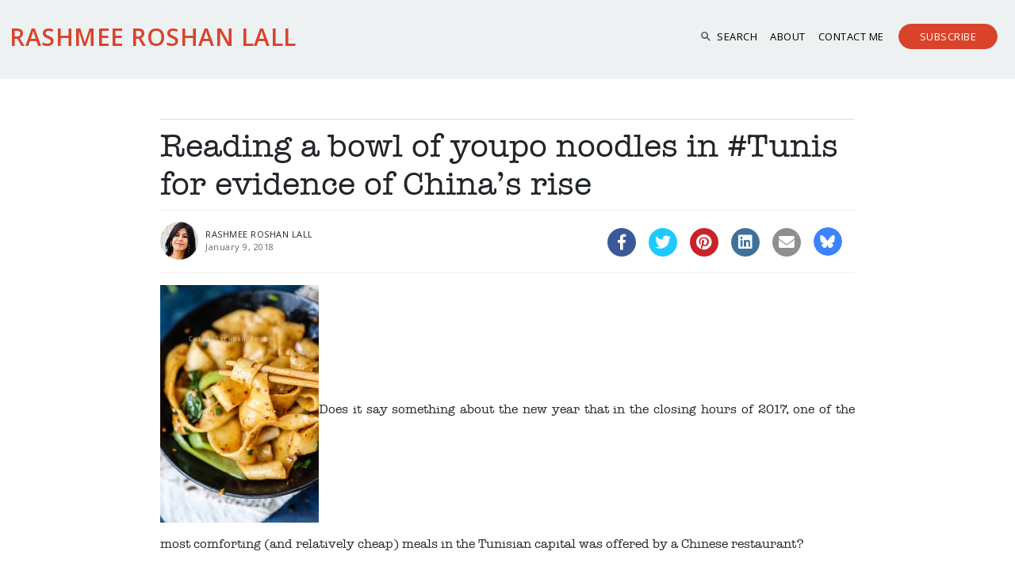

--- FILE ---
content_type: text/html; charset=UTF-8
request_url: https://www.rashmee.com/reading-a-bowl-of-youpo-noodles-in-tunis-for-evidence-of-chinas-rise/
body_size: 55205
content:
<!DOCTYPE HTML>
<html>
<head>
	<meta http-equiv="Content-Type" content="text/html; charset=utf-8">
	<meta name="viewport" content="width=device-width, initial-scale=1, maximum-scale=1">
	<title>Reading a bowl of youpo noodles in #Tunis for evidence of China&#8217;s rise | Rashmee Roshan Lall</title>

	
	<meta name="viewport" content="width=device-width, initial-scale=1" >
	<link rel="stylesheet" href="https://www.rashmee.com/wp-content/themes/rashmee/css/bootstrap.min.css" media="screen" />
	<link rel="stylesheet" href="https://www.rashmee.com/wp-content/themes/rashmee/css/aos.css" media="screen" />
	<link rel="stylesheet" href="https://www.rashmee.com/wp-content/themes/rashmee/css/venobox.min.css" media="screen" />
	<link rel="stylesheet" href="https://www.rashmee.com/wp-content/themes/rashmee/css/swiper.min.css" media="screen" />
	<link rel="stylesheet" href="https://www.rashmee.com/wp-content/themes/rashmee/css/liMarquee-theme.css" media="screen" />
	<link rel="stylesheet" href="https://www.rashmee.com/wp-content/themes/rashmee/css/liMarquee.css" media="screen" />
	<link rel="stylesheet" href="https://www.rashmee.com/wp-content/themes/rashmee/css/style.css" media="screen" />
	<link rel="stylesheet" href="https://www.rashmee.com/wp-content/themes/rashmee/css/font.css" media="screen" />
	<link rel="preconnect" href="https://fonts.googleapis.com">
	<link rel="preconnect" href="https://fonts.gstatic.com" crossorigin>
	<link href="https://fonts.googleapis.com/css2?family=Open+Sans:wght@400;500;600&family=Poppins:wght@200;300;400&display=swap" rel="stylesheet">
	
	<link rel="stylesheet" href="https://www.rashmee.com/wp-content/themes/rashmee/style.css?" type="text/css" media="screen" />
	
	
	<!-- HTML Meta Tags -->
	<title>Reading a bowl of youpo noodles in #Tunis for evidence of China&#8217;s rise | Rashmee Roshan Lall</title>
	<meta name="description" content="<p>Does it say something about the new year that in the closing hours of 2017, one of the most comforting (and relatively cheap) meals in the Tunisian capital was offered by a Chinese restaurant? It is not a fancy place (in fact, it rejoices in the simple, clear name of “Chinese Restaurant”) but it offers [&hellip;]</p>
 " />


	<!-- Facebook Meta Tags -->
	<meta property="og:url" content="https://www.rashmee.com/reading-a-bowl-of-youpo-noodles-in-tunis-for-evidence-of-chinas-rise/ ">
	<meta property="og:type" content="website">
	<meta property="og:title" content="Reading a bowl of youpo noodles in #Tunis for evidence of China&#8217;s rise | Rashmee Roshan Lall">
	<!--<meta property="og:description" content="">-->
	<meta property="og:image" content="https://www.rashmee.com/wp-content/uploads/2018/01/youpo-noodles.jpg">

	<!-- Twitter Meta Tags -->
	<meta name="twitter:card" content="summary_large_image">
	<meta property="twitter:domain" content="https://www.rashmee.com/">
	<meta property="twitter:url" content="https://www.rashmee.com/reading-a-bowl-of-youpo-noodles-in-tunis-for-evidence-of-chinas-rise/">
	<meta name="twitter:title" content="Reading a bowl of youpo noodles in #Tunis for evidence of China&#8217;s rise | Rashmee Roshan Lall">
	<meta name="twitter:description" content="<p>Does it say something about the new year that in the closing hours of 2017, one of the most comforting (and relatively cheap) meals in the Tunisian capital was offered by a Chinese restaurant? It is not a fancy place (in fact, it rejoices in the simple, clear name of “Chinese Restaurant”) but it offers [&hellip;]</p>
">
	<meta name="twitter:image" content="https://www.rashmee.com/wp-content/uploads/2018/01/youpo-noodles.jpg">

	<!-- Meta Tags Generated via https://www.opengraph.xyz -->
	
	<meta name='robots' content='index, follow, max-image-preview:large, max-snippet:-1, max-video-preview:-1' />

	<!-- This site is optimized with the Yoast SEO plugin v26.6 - https://yoast.com/wordpress/plugins/seo/ -->
	<link rel="canonical" href="https://www.rashmee.com/reading-a-bowl-of-youpo-noodles-in-tunis-for-evidence-of-chinas-rise/" />
	<meta property="og:locale" content="en_GB" />
	<meta property="og:type" content="article" />
	<meta property="og:title" content="Reading a bowl of youpo noodles in #Tunis for evidence of China&#039;s rise - Rashmee Roshan Lall" />
	<meta property="og:description" content="Does it say something about the new year that in the closing hours of 2017, one of the most comforting (and relatively cheap) meals in the Tunisian capital was offered by a Chinese restaurant? It is not a fancy place (in fact, it rejoices in the simple, clear name of “Chinese Restaurant”) but it offers [&hellip;]" />
	<meta property="og:url" content="https://www.rashmee.com/reading-a-bowl-of-youpo-noodles-in-tunis-for-evidence-of-chinas-rise/" />
	<meta property="og:site_name" content="Rashmee Roshan Lall" />
	<meta property="article:author" content="https://www.facebook.com/rashmeerl" />
	<meta property="article:published_time" content="2018-01-09T00:01:12+00:00" />
	<meta property="article:modified_time" content="2018-01-09T07:13:09+00:00" />
	<meta property="og:image" content="https://www.rashmee.com/wp-content/uploads/2018/01/youpo-noodles.jpg" />
	<meta property="og:image:width" content="650" />
	<meta property="og:image:height" content="975" />
	<meta property="og:image:type" content="image/jpeg" />
	<meta name="author" content="Rashmee" />
	<meta name="twitter:card" content="summary_large_image" />
	<meta name="twitter:creator" content="@rashmeerl" />
	<meta name="twitter:label1" content="Written by" />
	<meta name="twitter:data1" content="Rashmee" />
	<meta name="twitter:label2" content="Estimated reading time" />
	<meta name="twitter:data2" content="2 minutes" />
	<script type="application/ld+json" class="yoast-schema-graph">{"@context":"https://schema.org","@graph":[{"@type":"WebPage","@id":"https://www.rashmee.com/reading-a-bowl-of-youpo-noodles-in-tunis-for-evidence-of-chinas-rise/","url":"https://www.rashmee.com/reading-a-bowl-of-youpo-noodles-in-tunis-for-evidence-of-chinas-rise/","name":"Reading a bowl of youpo noodles in #Tunis for evidence of China's rise - Rashmee Roshan Lall","isPartOf":{"@id":"https://www.rashmee.com/#website"},"primaryImageOfPage":{"@id":"https://www.rashmee.com/reading-a-bowl-of-youpo-noodles-in-tunis-for-evidence-of-chinas-rise/#primaryimage"},"image":{"@id":"https://www.rashmee.com/reading-a-bowl-of-youpo-noodles-in-tunis-for-evidence-of-chinas-rise/#primaryimage"},"thumbnailUrl":"https://www.rashmee.com/wp-content/uploads/2018/01/youpo-noodles.jpg","datePublished":"2018-01-09T00:01:12+00:00","dateModified":"2018-01-09T07:13:09+00:00","author":{"@id":"https://www.rashmee.com/#/schema/person/fd7aafd973b94c48ed47e911bd65bb67"},"breadcrumb":{"@id":"https://www.rashmee.com/reading-a-bowl-of-youpo-noodles-in-tunis-for-evidence-of-chinas-rise/#breadcrumb"},"inLanguage":"en-GB","potentialAction":[{"@type":"ReadAction","target":["https://www.rashmee.com/reading-a-bowl-of-youpo-noodles-in-tunis-for-evidence-of-chinas-rise/"]}]},{"@type":"ImageObject","inLanguage":"en-GB","@id":"https://www.rashmee.com/reading-a-bowl-of-youpo-noodles-in-tunis-for-evidence-of-chinas-rise/#primaryimage","url":"https://www.rashmee.com/wp-content/uploads/2018/01/youpo-noodles.jpg","contentUrl":"https://www.rashmee.com/wp-content/uploads/2018/01/youpo-noodles.jpg","width":650,"height":975},{"@type":"BreadcrumbList","@id":"https://www.rashmee.com/reading-a-bowl-of-youpo-noodles-in-tunis-for-evidence-of-chinas-rise/#breadcrumb","itemListElement":[{"@type":"ListItem","position":1,"name":"Home","item":"https://www.rashmee.com/"},{"@type":"ListItem","position":2,"name":"Reading a bowl of youpo noodles in #Tunis for evidence of China&#8217;s rise"}]},{"@type":"WebSite","@id":"https://www.rashmee.com/#website","url":"https://www.rashmee.com/","name":"Rashmee Roshan Lall","description":"","potentialAction":[{"@type":"SearchAction","target":{"@type":"EntryPoint","urlTemplate":"https://www.rashmee.com/?s={search_term_string}"},"query-input":{"@type":"PropertyValueSpecification","valueRequired":true,"valueName":"search_term_string"}}],"inLanguage":"en-GB"},{"@type":"Person","@id":"https://www.rashmee.com/#/schema/person/fd7aafd973b94c48ed47e911bd65bb67","name":"Rashmee","image":{"@type":"ImageObject","inLanguage":"en-GB","@id":"https://www.rashmee.com/#/schema/person/image/","url":"https://secure.gravatar.com/avatar/a801ba13a4b0db136d192b39127ff440b41e7f7d287a32ef11ca863803246338?s=96&d=mm&r=g","contentUrl":"https://secure.gravatar.com/avatar/a801ba13a4b0db136d192b39127ff440b41e7f7d287a32ef11ca863803246338?s=96&d=mm&r=g","caption":"Rashmee"},"description":"Journalist by trade and inclination. PhD. University lecturer. Novel published by Hachette. Newsletter linking week's big story with the world of books has nearly 10,500 subscribers in 120 countries. Sign up: thisweekthosebooks.substack.com","sameAs":["https://www.rashmee.com/","https://www.facebook.com/rashmeerl","https://www.instagram.com/rrlsworld/","https://www.linkedin.com/in/rashmeeroshanlall/","https://www.pinterest.co.uk/rashmeeroshanla/","https://x.com/rashmeerl","@rashmeeroshanlall","https://www.tumblr.com/blog/rashmeerl"]}]}</script>
	<!-- / Yoast SEO plugin. -->


<link rel='dns-prefetch' href='//platform-api.sharethis.com' />
<link rel='dns-prefetch' href='//fonts.googleapis.com' />
<link rel="alternate" type="application/rss+xml" title="Rashmee Roshan Lall &raquo; Reading a bowl of youpo noodles in #Tunis for evidence of China&#8217;s rise Comments Feed" href="https://www.rashmee.com/reading-a-bowl-of-youpo-noodles-in-tunis-for-evidence-of-chinas-rise/feed/" />
<link rel="alternate" title="oEmbed (JSON)" type="application/json+oembed" href="https://www.rashmee.com/wp-json/oembed/1.0/embed?url=https%3A%2F%2Fwww.rashmee.com%2Freading-a-bowl-of-youpo-noodles-in-tunis-for-evidence-of-chinas-rise%2F" />
<link rel="alternate" title="oEmbed (XML)" type="text/xml+oembed" href="https://www.rashmee.com/wp-json/oembed/1.0/embed?url=https%3A%2F%2Fwww.rashmee.com%2Freading-a-bowl-of-youpo-noodles-in-tunis-for-evidence-of-chinas-rise%2F&#038;format=xml" />
<style id='wp-img-auto-sizes-contain-inline-css' type='text/css'>
img:is([sizes=auto i],[sizes^="auto," i]){contain-intrinsic-size:3000px 1500px}
/*# sourceURL=wp-img-auto-sizes-contain-inline-css */
</style>
<style id='classic-theme-styles-inline-css' type='text/css'>
/*! This file is auto-generated */
.wp-block-button__link{color:#fff;background-color:#32373c;border-radius:9999px;box-shadow:none;text-decoration:none;padding:calc(.667em + 2px) calc(1.333em + 2px);font-size:1.125em}.wp-block-file__button{background:#32373c;color:#fff;text-decoration:none}
/*# sourceURL=/wp-includes/css/classic-themes.min.css */
</style>
<link rel='stylesheet' id='wpo_min-header-0-css' href='https://www.rashmee.com/wp-content/cache/wpo-minify/1767608125/assets/wpo-minify-header-a3546563.min.css' type='text/css' media='all' />
<script type="text/javascript" id="wpo_min-header-0-js-extra">
/* <![CDATA[ */
var elp_data = {"messages":{"elp_name_required":"Please enter name.","elp_email_required":"Please enter email address.","elp_invalid_name":"Name seems invalid.","elp_invalid_email":"Email address seems invalid.","elp_unexpected_error":"Oops.. Unexpected error occurred.","elp_invalid_captcha":"Robot verification failed, please try again.","elp_invalid_key":"Robot verification failed, invalid key.","elp_successfull_single":"You have successfully subscribed.","elp_successfull_double":"You have successfully subscribed. You will receive a confirmation email in few minutes. Please follow the link in it to confirm your subscription. If the email takes more than 15 minutes to appear in your mailbox, please check your spam folder.","elp_email_exist":"Email already exist.","elp_email_squeeze":"You are trying to submit too fast. try again in 1 minute."},"elp_ajax_url":"https://www.rashmee.com/wp-admin/admin-ajax.php"};
//# sourceURL=wpo_min-header-0-js-extra
/* ]]> */
</script>
<script type="text/javascript" src="https://www.rashmee.com/wp-content/cache/wpo-minify/1767608125/assets/wpo-minify-header-b2711d10.min.js" id="wpo_min-header-0-js"></script>
<script type="text/javascript" src="//platform-api.sharethis.com/js/sharethis.js#source=googleanalytics-wordpress#product=ga&amp;property=6079450ef88d460013726469" id="googleanalytics-platform-sharethis-js"></script>

<!-- OG: 3.2.1 --><link rel="image_src" href="https://www.rashmee.com/wp-content/uploads/2018/01/youpo-noodles.jpg" /><meta name="msapplication-TileImage" content="https://www.rashmee.com/wp-content/uploads/2018/01/youpo-noodles.jpg" />
<meta property="og:image" content="https://www.rashmee.com/wp-content/uploads/2018/01/youpo-noodles.jpg" /><meta property="og:image:secure_url" content="https://www.rashmee.com/wp-content/uploads/2018/01/youpo-noodles.jpg" /><meta property="og:image:width" content="650" /><meta property="og:image:height" content="975" /><meta property="og:image:alt" content="youpo noodles" /><meta property="og:image:type" content="image/jpeg" /><meta property="og:description" content="Does it say something about the new year that in the closing hours of 2017, one of the most comforting (and relatively cheap) meals in the Tunisian capital was offered by a Chinese restaurant? It is not a fancy place (in fact, it rejoices in the simple, clear name of “Chinese Restaurant”) but it offers..." /><meta property="og:type" content="article" /><meta property="og:locale" content="en_GB" /><meta property="og:site_name" content="Rashmee Roshan Lall" /><meta property="og:logo" content="" size="128x128" /><meta property="og:title" content="Reading a bowl of youpo noodles in #Tunis for evidence of China&#8217;s rise" /><meta property="og:url" content="https://www.rashmee.com/reading-a-bowl-of-youpo-noodles-in-tunis-for-evidence-of-chinas-rise/" /><meta property="og:updated_time" content="2018-01-09T07:13:09+01:00" />
<meta property="article:tag" content="Bollywood" /><meta property="article:tag" content="Chinese restaurants" /><meta property="article:published_time" content="2018-01-09T00:01:12+00:00" /><meta property="article:modified_time" content="2018-01-09T07:13:09+00:00" /><meta property="article:section" content="blog" /><meta property="article:section" content="China" /><meta property="article:section" content="India" /><meta property="article:section" content="Tunisia" /><meta property="article:author:first_name" content="RASHMEE" /><meta property="article:author:last_name" content="ROSHAN LALL" /><meta property="article:author:username" content="Rashmee" />
<meta property="twitter:partner" content="ogwp" /><meta property="twitter:card" content="summary_large_image" /><meta property="twitter:image" content="https://www.rashmee.com/wp-content/uploads/2018/01/youpo-noodles.jpg" /><meta property="twitter:image:alt" content="youpo noodles" /><meta property="twitter:title" content="Reading a bowl of youpo noodles in #Tunis for evidence of China&#8217;s rise" /><meta property="twitter:description" content="Does it say something about the new year that in the closing hours of 2017, one of the most comforting (and relatively cheap) meals in the Tunisian capital was offered by a Chinese restaurant? It..." /><meta property="twitter:url" content="https://www.rashmee.com/reading-a-bowl-of-youpo-noodles-in-tunis-for-evidence-of-chinas-rise/" />
<meta itemprop="image" content="https://www.rashmee.com/wp-content/uploads/2018/01/youpo-noodles.jpg" /><meta itemprop="name" content="Reading a bowl of youpo noodles in #Tunis for evidence of China&#8217;s rise" /><meta itemprop="headline" content="Reading a bowl of youpo noodles in #Tunis for evidence of China&#8217;s rise" /><meta itemprop="description" content="Does it say something about the new year that in the closing hours of 2017, one of the most comforting (and relatively cheap) meals in the Tunisian capital was offered by a Chinese restaurant? It is not a fancy place (in fact, it rejoices in the simple, clear name of “Chinese Restaurant”) but it offers..." /><meta itemprop="datePublished" content="2018-01-09" /><meta itemprop="dateModified" content="2018-01-09T07:13:09+00:00" /><meta itemprop="author" content="Rashmee" />
<meta property="profile:first_name" content="RASHMEE" /><meta property="profile:last_name" content="ROSHAN LALL" /><meta property="profile:username" content="Rashmee" />
<!-- /OG -->

<link rel="https://api.w.org/" href="https://www.rashmee.com/wp-json/" /><link rel="alternate" title="JSON" type="application/json" href="https://www.rashmee.com/wp-json/wp/v2/posts/13220" /><link rel="EditURI" type="application/rsd+xml" title="RSD" href="https://www.rashmee.com/xmlrpc.php?rsd" />
<meta name="generator" content="WordPress 6.9" />
<link rel='shortlink' href='https://www.rashmee.com/?p=13220' />
<!-- start Simple Custom CSS and JS -->
 
<script>
  !function(f,b,e,v,n,t,s)
  {if(f.fbq)return;n=f.fbq=function(){n.callMethod?
  n.callMethod.apply(n,arguments):n.queue.push(arguments)};
  if(!f._fbq)f._fbq=n;n.push=n;n.loaded=!0;n.version='2.0';
  n.queue=[];t=b.createElement(e);t.async=!0;
  t.src=v;s=b.getElementsByTagName(e)[0];
  s.parentNode.insertBefore(t,s)}(window, document,'script',
  'https://connect.facebook.net/en_US/fbevents.js');
  fbq('init', '305849825151447');
  fbq('track', 'PageView');
</script>
<noscript><img height="1" width="1" style="display:none"
  src="https://www.facebook.com/tr?id=305849825151447&ev=PageView&noscript=1"
/></noscript>

<!-- end Simple Custom CSS and JS -->
<!-- start Simple Custom CSS and JS -->
<style type="text/css">
/* Add your CSS code here.

For example:
.example {
    color: red;
}

For brushing up on your CSS knowledge, check out http://www.w3schools.com/css/css_syntax.asp

End of comment */ 

.commentary-archive .card-body{
min-height:125px;
}

input.search-field {
    color: black!important;
}</style>
<!-- end Simple Custom CSS and JS -->
<style>.elp_form_message.success { color: #008000;font-weight: bold; } .elp_form_message.error { color: #ff0000; } .elp_form_message.boterror { color: #ff0000; } </style><link rel="shortcut icon" href="" /><script>
(function() {
	(function (i, s, o, g, r, a, m) {
		i['GoogleAnalyticsObject'] = r;
		i[r] = i[r] || function () {
				(i[r].q = i[r].q || []).push(arguments)
			}, i[r].l = 1 * new Date();
		a = s.createElement(o),
			m = s.getElementsByTagName(o)[0];
		a.async = 1;
		a.src = g;
		m.parentNode.insertBefore(a, m)
	})(window, document, 'script', 'https://google-analytics.com/analytics.js', 'ga');

	ga('create', 'UA-83901854-1', 'auto');
			ga('send', 'pageview');
	})();
</script>
<style id='wp-block-search-inline-css' type='text/css'>
.wp-block-search__button{margin-left:10px;word-break:normal}.wp-block-search__button.has-icon{line-height:0}.wp-block-search__button svg{height:1.25em;min-height:24px;min-width:24px;width:1.25em;fill:currentColor;vertical-align:text-bottom}:where(.wp-block-search__button){border:1px solid #ccc;padding:6px 10px}.wp-block-search__inside-wrapper{display:flex;flex:auto;flex-wrap:nowrap;max-width:100%}.wp-block-search__label{width:100%}.wp-block-search.wp-block-search__button-only .wp-block-search__button{box-sizing:border-box;display:flex;flex-shrink:0;justify-content:center;margin-left:0;max-width:100%}.wp-block-search.wp-block-search__button-only .wp-block-search__inside-wrapper{min-width:0!important;transition-property:width}.wp-block-search.wp-block-search__button-only .wp-block-search__input{flex-basis:100%;transition-duration:.3s}.wp-block-search.wp-block-search__button-only.wp-block-search__searchfield-hidden,.wp-block-search.wp-block-search__button-only.wp-block-search__searchfield-hidden .wp-block-search__inside-wrapper{overflow:hidden}.wp-block-search.wp-block-search__button-only.wp-block-search__searchfield-hidden .wp-block-search__input{border-left-width:0!important;border-right-width:0!important;flex-basis:0;flex-grow:0;margin:0;min-width:0!important;padding-left:0!important;padding-right:0!important;width:0!important}:where(.wp-block-search__input){appearance:none;border:1px solid #949494;flex-grow:1;font-family:inherit;font-size:inherit;font-style:inherit;font-weight:inherit;letter-spacing:inherit;line-height:inherit;margin-left:0;margin-right:0;min-width:3rem;padding:8px;text-decoration:unset!important;text-transform:inherit}:where(.wp-block-search__button-inside .wp-block-search__inside-wrapper){background-color:#fff;border:1px solid #949494;box-sizing:border-box;padding:4px}:where(.wp-block-search__button-inside .wp-block-search__inside-wrapper) .wp-block-search__input{border:none;border-radius:0;padding:0 4px}:where(.wp-block-search__button-inside .wp-block-search__inside-wrapper) .wp-block-search__input:focus{outline:none}:where(.wp-block-search__button-inside .wp-block-search__inside-wrapper) :where(.wp-block-search__button){padding:4px 8px}.wp-block-search.aligncenter .wp-block-search__inside-wrapper{margin:auto}.wp-block[data-align=right] .wp-block-search.wp-block-search__button-only .wp-block-search__inside-wrapper{float:right}
/*# sourceURL=https://www.rashmee.com/wp-includes/blocks/search/style.min.css */
</style>
<style id='global-styles-inline-css' type='text/css'>
:root{--wp--preset--aspect-ratio--square: 1;--wp--preset--aspect-ratio--4-3: 4/3;--wp--preset--aspect-ratio--3-4: 3/4;--wp--preset--aspect-ratio--3-2: 3/2;--wp--preset--aspect-ratio--2-3: 2/3;--wp--preset--aspect-ratio--16-9: 16/9;--wp--preset--aspect-ratio--9-16: 9/16;--wp--preset--color--black: #000000;--wp--preset--color--cyan-bluish-gray: #abb8c3;--wp--preset--color--white: #ffffff;--wp--preset--color--pale-pink: #f78da7;--wp--preset--color--vivid-red: #cf2e2e;--wp--preset--color--luminous-vivid-orange: #ff6900;--wp--preset--color--luminous-vivid-amber: #fcb900;--wp--preset--color--light-green-cyan: #7bdcb5;--wp--preset--color--vivid-green-cyan: #00d084;--wp--preset--color--pale-cyan-blue: #8ed1fc;--wp--preset--color--vivid-cyan-blue: #0693e3;--wp--preset--color--vivid-purple: #9b51e0;--wp--preset--gradient--vivid-cyan-blue-to-vivid-purple: linear-gradient(135deg,rgb(6,147,227) 0%,rgb(155,81,224) 100%);--wp--preset--gradient--light-green-cyan-to-vivid-green-cyan: linear-gradient(135deg,rgb(122,220,180) 0%,rgb(0,208,130) 100%);--wp--preset--gradient--luminous-vivid-amber-to-luminous-vivid-orange: linear-gradient(135deg,rgb(252,185,0) 0%,rgb(255,105,0) 100%);--wp--preset--gradient--luminous-vivid-orange-to-vivid-red: linear-gradient(135deg,rgb(255,105,0) 0%,rgb(207,46,46) 100%);--wp--preset--gradient--very-light-gray-to-cyan-bluish-gray: linear-gradient(135deg,rgb(238,238,238) 0%,rgb(169,184,195) 100%);--wp--preset--gradient--cool-to-warm-spectrum: linear-gradient(135deg,rgb(74,234,220) 0%,rgb(151,120,209) 20%,rgb(207,42,186) 40%,rgb(238,44,130) 60%,rgb(251,105,98) 80%,rgb(254,248,76) 100%);--wp--preset--gradient--blush-light-purple: linear-gradient(135deg,rgb(255,206,236) 0%,rgb(152,150,240) 100%);--wp--preset--gradient--blush-bordeaux: linear-gradient(135deg,rgb(254,205,165) 0%,rgb(254,45,45) 50%,rgb(107,0,62) 100%);--wp--preset--gradient--luminous-dusk: linear-gradient(135deg,rgb(255,203,112) 0%,rgb(199,81,192) 50%,rgb(65,88,208) 100%);--wp--preset--gradient--pale-ocean: linear-gradient(135deg,rgb(255,245,203) 0%,rgb(182,227,212) 50%,rgb(51,167,181) 100%);--wp--preset--gradient--electric-grass: linear-gradient(135deg,rgb(202,248,128) 0%,rgb(113,206,126) 100%);--wp--preset--gradient--midnight: linear-gradient(135deg,rgb(2,3,129) 0%,rgb(40,116,252) 100%);--wp--preset--font-size--small: 13px;--wp--preset--font-size--medium: 20px;--wp--preset--font-size--large: 36px;--wp--preset--font-size--x-large: 42px;--wp--preset--spacing--20: 0.44rem;--wp--preset--spacing--30: 0.67rem;--wp--preset--spacing--40: 1rem;--wp--preset--spacing--50: 1.5rem;--wp--preset--spacing--60: 2.25rem;--wp--preset--spacing--70: 3.38rem;--wp--preset--spacing--80: 5.06rem;--wp--preset--shadow--natural: 6px 6px 9px rgba(0, 0, 0, 0.2);--wp--preset--shadow--deep: 12px 12px 50px rgba(0, 0, 0, 0.4);--wp--preset--shadow--sharp: 6px 6px 0px rgba(0, 0, 0, 0.2);--wp--preset--shadow--outlined: 6px 6px 0px -3px rgb(255, 255, 255), 6px 6px rgb(0, 0, 0);--wp--preset--shadow--crisp: 6px 6px 0px rgb(0, 0, 0);}:where(.is-layout-flex){gap: 0.5em;}:where(.is-layout-grid){gap: 0.5em;}body .is-layout-flex{display: flex;}.is-layout-flex{flex-wrap: wrap;align-items: center;}.is-layout-flex > :is(*, div){margin: 0;}body .is-layout-grid{display: grid;}.is-layout-grid > :is(*, div){margin: 0;}:where(.wp-block-columns.is-layout-flex){gap: 2em;}:where(.wp-block-columns.is-layout-grid){gap: 2em;}:where(.wp-block-post-template.is-layout-flex){gap: 1.25em;}:where(.wp-block-post-template.is-layout-grid){gap: 1.25em;}.has-black-color{color: var(--wp--preset--color--black) !important;}.has-cyan-bluish-gray-color{color: var(--wp--preset--color--cyan-bluish-gray) !important;}.has-white-color{color: var(--wp--preset--color--white) !important;}.has-pale-pink-color{color: var(--wp--preset--color--pale-pink) !important;}.has-vivid-red-color{color: var(--wp--preset--color--vivid-red) !important;}.has-luminous-vivid-orange-color{color: var(--wp--preset--color--luminous-vivid-orange) !important;}.has-luminous-vivid-amber-color{color: var(--wp--preset--color--luminous-vivid-amber) !important;}.has-light-green-cyan-color{color: var(--wp--preset--color--light-green-cyan) !important;}.has-vivid-green-cyan-color{color: var(--wp--preset--color--vivid-green-cyan) !important;}.has-pale-cyan-blue-color{color: var(--wp--preset--color--pale-cyan-blue) !important;}.has-vivid-cyan-blue-color{color: var(--wp--preset--color--vivid-cyan-blue) !important;}.has-vivid-purple-color{color: var(--wp--preset--color--vivid-purple) !important;}.has-black-background-color{background-color: var(--wp--preset--color--black) !important;}.has-cyan-bluish-gray-background-color{background-color: var(--wp--preset--color--cyan-bluish-gray) !important;}.has-white-background-color{background-color: var(--wp--preset--color--white) !important;}.has-pale-pink-background-color{background-color: var(--wp--preset--color--pale-pink) !important;}.has-vivid-red-background-color{background-color: var(--wp--preset--color--vivid-red) !important;}.has-luminous-vivid-orange-background-color{background-color: var(--wp--preset--color--luminous-vivid-orange) !important;}.has-luminous-vivid-amber-background-color{background-color: var(--wp--preset--color--luminous-vivid-amber) !important;}.has-light-green-cyan-background-color{background-color: var(--wp--preset--color--light-green-cyan) !important;}.has-vivid-green-cyan-background-color{background-color: var(--wp--preset--color--vivid-green-cyan) !important;}.has-pale-cyan-blue-background-color{background-color: var(--wp--preset--color--pale-cyan-blue) !important;}.has-vivid-cyan-blue-background-color{background-color: var(--wp--preset--color--vivid-cyan-blue) !important;}.has-vivid-purple-background-color{background-color: var(--wp--preset--color--vivid-purple) !important;}.has-black-border-color{border-color: var(--wp--preset--color--black) !important;}.has-cyan-bluish-gray-border-color{border-color: var(--wp--preset--color--cyan-bluish-gray) !important;}.has-white-border-color{border-color: var(--wp--preset--color--white) !important;}.has-pale-pink-border-color{border-color: var(--wp--preset--color--pale-pink) !important;}.has-vivid-red-border-color{border-color: var(--wp--preset--color--vivid-red) !important;}.has-luminous-vivid-orange-border-color{border-color: var(--wp--preset--color--luminous-vivid-orange) !important;}.has-luminous-vivid-amber-border-color{border-color: var(--wp--preset--color--luminous-vivid-amber) !important;}.has-light-green-cyan-border-color{border-color: var(--wp--preset--color--light-green-cyan) !important;}.has-vivid-green-cyan-border-color{border-color: var(--wp--preset--color--vivid-green-cyan) !important;}.has-pale-cyan-blue-border-color{border-color: var(--wp--preset--color--pale-cyan-blue) !important;}.has-vivid-cyan-blue-border-color{border-color: var(--wp--preset--color--vivid-cyan-blue) !important;}.has-vivid-purple-border-color{border-color: var(--wp--preset--color--vivid-purple) !important;}.has-vivid-cyan-blue-to-vivid-purple-gradient-background{background: var(--wp--preset--gradient--vivid-cyan-blue-to-vivid-purple) !important;}.has-light-green-cyan-to-vivid-green-cyan-gradient-background{background: var(--wp--preset--gradient--light-green-cyan-to-vivid-green-cyan) !important;}.has-luminous-vivid-amber-to-luminous-vivid-orange-gradient-background{background: var(--wp--preset--gradient--luminous-vivid-amber-to-luminous-vivid-orange) !important;}.has-luminous-vivid-orange-to-vivid-red-gradient-background{background: var(--wp--preset--gradient--luminous-vivid-orange-to-vivid-red) !important;}.has-very-light-gray-to-cyan-bluish-gray-gradient-background{background: var(--wp--preset--gradient--very-light-gray-to-cyan-bluish-gray) !important;}.has-cool-to-warm-spectrum-gradient-background{background: var(--wp--preset--gradient--cool-to-warm-spectrum) !important;}.has-blush-light-purple-gradient-background{background: var(--wp--preset--gradient--blush-light-purple) !important;}.has-blush-bordeaux-gradient-background{background: var(--wp--preset--gradient--blush-bordeaux) !important;}.has-luminous-dusk-gradient-background{background: var(--wp--preset--gradient--luminous-dusk) !important;}.has-pale-ocean-gradient-background{background: var(--wp--preset--gradient--pale-ocean) !important;}.has-electric-grass-gradient-background{background: var(--wp--preset--gradient--electric-grass) !important;}.has-midnight-gradient-background{background: var(--wp--preset--gradient--midnight) !important;}.has-small-font-size{font-size: var(--wp--preset--font-size--small) !important;}.has-medium-font-size{font-size: var(--wp--preset--font-size--medium) !important;}.has-large-font-size{font-size: var(--wp--preset--font-size--large) !important;}.has-x-large-font-size{font-size: var(--wp--preset--font-size--x-large) !important;}
/*# sourceURL=global-styles-inline-css */
</style>
</head>
<body data-rsssl=1 class="wp-singular post-template-default single single-post postid-13220 single-format-standard wp-theme-rashmee browser-unknown aesop-core aesop-on-rashmee"  > 

<!--
<nav id="navbar" class="navbar navbar-expand-md justify-content-center sticky-top pt-0">
			
			
			<div class="container-fluid">
				<button class="navbar-toggler" type="button" data-bs-toggle="collapse" data-bs-target="#mobnav">
					<span class="icon-menu1"></span>
				</button>
				<a href="index.html" class="navbar-brand  d-block text-left order-0 order-md-1">
					<img src="/images/logo.jpg" width="" height="" alt="Josy Joseph" />
				</a>
				<div class="navbar-collapse collapse  text-center dual-nav order-1 order-md-1 ">
										
				</div>
				
				
				<div class="phoneonly" style="display:none;">
					<div class="phone-nav navbar-collapse collapse"  id="mobnav">
						<ul class="navbar-nav headernav ms-auto">
							<li class="nav-item active">
								<a class="nav-link pl-0" href="index.html">Home</a>
							</li>
							<li class="nav-item">
								<a class="nav-link pl-0" href="about-us.html">About Us</a>
							</li>
							<li class="nav-item">
								<a class="nav-link pl-0" href="solar-energy.html">Solar Energy</a>
							</li>
							<li class="nav-item">
								<a class="nav-link pl-0" href="green-infrastructure.html">Green Infastructure</a>
							</li>
							<li class="nav-item">
								<a class="nav-link pl-0" href="sewage-treatment.html">Sewage Treatment</a>
							</li>
							<li class="nav-item">
								<a class="nav-link pl-0" href="contact-us.html">Contact Us</a>
							</li>
						</ul>
					</div>
				</div>
			</div>
			
			</nav> -->
			
			
			
			
<nav id="navbar" class="navbar navbar-expand-md justify-content-center sticky-top pt-0">
			
			
			<div class="container-fluid">
				<button class="navbar-toggler" type="button" data-bs-toggle="collapse" data-bs-target="#mobnav">
					<span class="icon-menu1"></span>
				</button>
				<a href="https://www.rashmee.com" class="navbar-brand  d-block text-left order-0 order-md-1">
					<!--<img src="/images/logo.jpg" width="" height="" alt="CHed" />-->
					<div class="logo">Rashmee Roshan Lall</div>
				</a>
				<div class="navbar-collapse collapse  text-center dual-nav order-1 order-md-1 ">
					
					<div class="menu-newmenu-container"><ul id="menu-newmenu" class="navbar-nav header-nav headernav "><li id="menu-item-24576" class="search-btn menu-item menu-item-type-custom menu-item-object-custom menu-item-24576"><a href="#">Search</a></li>
<li id="menu-item-24514" class="menu-item menu-item-type-post_type menu-item-object-page menu-item-24514"><a href="https://www.rashmee.com/about/">About</a></li>
<li id="menu-item-24515" class="menu-item menu-item-type-post_type menu-item-object-page menu-item-24515"><a href="https://www.rashmee.com/contact-us/">Contact me</a></li>
<li id="menu-item-24516" class="signup menu-item menu-item-type-custom menu-item-object-custom menu-item-24516"><a href="#">Subscribe</a></li>
</ul></div>					<!--<ul class="navbar-nav headernav ms-auto">
							
							<li class="nav-item">
								<a class="nav-link pl-0" href="#">About</a>
							</li>
							<li class="nav-item">
								<a class="nav-link pl-0" href="#">Contact</a>
							</li>
							<li class="nav-item">
								<a class="nav-link pl-0 signup" href="#">SignUp</a>
							</li>
					</ul>-->
				</div>
				
				
				
					<div class="phoneonly phone-nav navbar-collapse collapse"  id="mobnav">
						<div class="menu-newmenu-container"><ul id="menu-newmenu-1" class="navbar-nav header-nav headernav "><li class="search-btn menu-item menu-item-type-custom menu-item-object-custom menu-item-24576"><a href="#">Search</a></li>
<li class="menu-item menu-item-type-post_type menu-item-object-page menu-item-24514"><a href="https://www.rashmee.com/about/">About</a></li>
<li class="menu-item menu-item-type-post_type menu-item-object-page menu-item-24515"><a href="https://www.rashmee.com/contact-us/">Contact me</a></li>
<li class="signup menu-item menu-item-type-custom menu-item-object-custom menu-item-24516"><a href="#">Subscribe</a></li>
</ul></div>						<a href="https://www.buymeacoffee.com/Rashmee" class="buymecofee" target="_blank"><img src="https://cdn.buymeacoffee.com/buttons/v2/default-yellow.png" alt="Buy Me A Coffee" style="height: 60px !important;width: 217px !important;" ></a>
						<!-- <ul class="navbar-nav headernav ms-auto">
							<li class="nav-item">
								<a class="nav-link pl-0" href="#">About</a>
							</li>
							<li class="nav-item">
								<a class="nav-link pl-0" href="#">Contact</a>
							</li>
							<li class="nav-item">
								<a class="nav-link pl-0 signup" href="#">SignUp</a>
							</li>
						</ul>-->
					</div>
				
			</div>
			
			</nav>

<div class="container">
	<div class="row">
		<div class="col-md-12 main-content">
			
			<h1 class="text-start">Reading a bowl of youpo noodles in #Tunis for evidence of China&#8217;s rise</h1>
			
			 <div class="posted-on">
				
				<div class="row">
					<div class="col-md-4">
						<!--Posted on-->  
							
							<div class="author-cntnt">
								<img src="https://www.rashmee.com/wp-content/themes/rashmee/images/rashmee-thumb.jpg" />
								<div class="rashmee-author-cntnt">
									<div class="auth-name">
										RASHMEE ROSHAN LALL
										<span>January 9, 2018 </span>
									</div>
								</div>
								<div class="author-popup ">
									<img src="https://www.rashmee.com/wp-content/themes/rashmee/images/rashmee-thumb.jpg" />
									<div class="popup-author-details">
										<h6>Rashmee Roshan Lall</h6>
										<p>Journalist by trade & inclination. PhD. Analyst. Author.</p>
									</div>
								</div>
							</div>
							
							<!--<a class="publisher" target="_blank" href=""> 						
						</a>-->
					</div>
					<div class="col-md-3">
						<a class="publishedon" target="_blank" href="" ></a>
					</div>
					<div class="col-md-5 text-end justify-content-end kooi" style="position:relative;">
						
							<div class='apss-social-share apss-theme-4 clearfix apss_font_awesome_five'>
										<div class='apss-facebook apss-single-icon'>
							<a rel='nofollow'  title="Share on Facebook" target='_blank' href='https://www.facebook.com/sharer/sharer.php?u=https://www.rashmee.com/reading-a-bowl-of-youpo-noodles-in-tunis-for-evidence-of-chinas-rise/'>
								<div class='apss-icon-block clearfix'>
									<i class='fab fa-facebook-f'></i>
									<span class='apss-social-text'>Share on Facebook</span>
									<span class='apss-share'>Share</span>
								</div>
															</a>
						</div>
										<div class='apss-twitter apss-single-icon'>
						<a rel='nofollow'  href="https://twitter.com/intent/tweet?text=Reading%20a%20bowl%20of%20youpo%20noodles%20in%20%23Tunis%20for%20evidence%20of%20China%27s%20rise&#038;url=https://www.rashmee.com/reading-a-bowl-of-youpo-noodles-in-tunis-for-evidence-of-chinas-rise/&#038;"  title='Share on Twitter' target='_blank'>
							<div class='apss-icon-block clearfix'>
								<i class='fab fa-twitter'></i>
								<span class='apss-social-text'>Share on Twitter</span><span class='apss-share'>Tweet</span>
							</div>
													</a>
					</div>
										<div class='apss-pinterest apss-single-icon'>
						<a rel='nofollow' title='Share on Pinterest' href='javascript:pinIt();'>
							<div class='apss-icon-block clearfix'>
								<i class='fab fa-pinterest'></i>
								<span class='apss-social-text'>Share on Pinterest</span>
								<span class='apss-share'>Share</span>
							</div>
													</a>
					</div>
										<div class='apss-linkedin apss-single-icon'>
						<a rel='nofollow'  title='Share on LinkedIn' target='_blank' href='http://www.linkedin.com/sharing/share-offsite/?url=https://www.rashmee.com/reading-a-bowl-of-youpo-noodles-in-tunis-for-evidence-of-chinas-rise/'>
							<div class='apss-icon-block clearfix'><i class='fab fa-linkedin'></i>
								<span class='apss-social-text'>Share on LinkedIn</span>
								<span class='apss-share'>Share</span>
							</div>
						</a>
					</div>
										<div class='apss-email apss-single-icon'>
						<a rel='nofollow' class='share-email-popup' title='Share it on Email' target='_blank' href='mailto:?subject=Please%20visit%20this%20link%20https://www.rashmee.com/reading-a-bowl-of-youpo-noodles-in-tunis-for-evidence-of-chinas-rise/&#038;body=Hey%20Buddy!,%20I%20found%20this%20information%20for%20you:%20Reading%20a%20bowl%20of%20youpo%20noodles%20in%20%23Tunis%20for%20evidence%20of%20China%27s%20rise.%20Here%20is%20the%20website%20link:%20https://www.rashmee.com/reading-a-bowl-of-youpo-noodles-in-tunis-for-evidence-of-chinas-rise/.%20Thank%20you.'>
							<div class='apss-icon-block clearfix'>
								<i class='fas fa-envelope'></i>
								<span class='apss-social-text'>Send email</span>
								<span class='apss-share'>Mail</span>
							</div>
						</a>
					</div>
							</div>
								<a target="_blank" class="bluesky-share" href="https://bsky.app/intent/compose?text=Reading a bowl of youpo noodles in #Tunis for evidence of China&#8217;s rise https://www.rashmee.com/reading-a-bowl-of-youpo-noodles-in-tunis-for-evidence-of-chinas-rise/"></a>
					
					</div>
				</div>
			 
				
			</div>
			
			
			<div class="contnt-wrpr">
				<div class='apss-social-share apss-theme-4 clearfix apss_font_awesome_five'>
					<div class='apss-facebook apss-single-icon'>
						<a rel='nofollow'  title="Share on Facebook" target='_blank' href='https://www.facebook.com/sharer/sharer.php?u=https://www.rashmee.com/reading-a-bowl-of-youpo-noodles-in-tunis-for-evidence-of-chinas-rise/'>
							<div class='apss-icon-block clearfix'>
								<i class='fab fa-facebook-f'></i>
								<span class='apss-social-text'>Share on Facebook</span>
								<span class='apss-share'>Share</span>
							</div>
													</a>
					</div>
								<div class='apss-twitter apss-single-icon'>
					<a rel='nofollow'  href="https://twitter.com/intent/tweet?text=Reading%20a%20bowl%20of%20youpo%20noodles%20in%20%23Tunis%20for%20evidence%20of%20China%27s%20rise&#038;url=https://www.rashmee.com/reading-a-bowl-of-youpo-noodles-in-tunis-for-evidence-of-chinas-rise/&#038;"  title="Share on Twitter" target='_blank'>
						<div class='apss-icon-block clearfix'>
							<i class='fab fa-twitter'></i>
							<span class='apss-social-text'>Share on Twitter</span><span class='apss-share'>Tweet</span>
						</div>
											</a>
				</div>
				
				<div class='apss-pinterest apss-single-icon'>
					<a rel='nofollow' title="Share on Pinterest" href='javascript:pinIt();'>
						<div class='apss-icon-block clearfix'>
							<i class='fab fa-pinterest'></i>
							<span class='apss-social-text'>Share on Pinterest</span>
							<span class='apss-share'>Share</span>
						</div>
						
					</a>
				</div>
								<div class='apss-linkedin apss-single-icon'>
					<a rel='nofollow'  title="Share on LinkedIn" target='_blank' href='http://www.linkedin.com/sharing/share-offsite/?url=https://www.rashmee.com/reading-a-bowl-of-youpo-noodles-in-tunis-for-evidence-of-chinas-rise/'>
						<div class='apss-icon-block clearfix'><i class='fab fa-linkedin'></i>
							<span class='apss-social-text'>Share on LinkedIn</span>
							<span class='apss-share'>Share</span>
						</div>
					</a>
				</div>
								<div class='apss-email apss-single-icon'>
					<a rel='nofollow' class='share-email-popup' title="Share it on Email" target='_blank' href='mailto:?subject=Please%20visit%20this%20link%20https://www.rashmee.com/reading-a-bowl-of-youpo-noodles-in-tunis-for-evidence-of-chinas-rise/&#038;body=Hey%20Buddy!,%20I%20found%20this%20information%20for%20you:%20Reading%20a%20bowl%20of%20youpo%20noodles%20in%20%23Tunis%20for%20evidence%20of%20China%27s%20rise.%20Here%20is%20the%20website%20link:%20https://www.rashmee.com/reading-a-bowl-of-youpo-noodles-in-tunis-for-evidence-of-chinas-rise/.%20Thank%20you.'>
						<div class='apss-icon-block clearfix'>
							<i class='fas fa-envelope'></i>
							<span class='apss-social-text'>Send email</span>
							<span class='apss-share'>Mail</span>
						</div>
					</a>
				</div>

				</div><p><img fetchpriority="high" decoding="async" class="alignright size-medium wp-image-13221" src="https://www.rashmee.com/wp-content/uploads/2018/01/youpo-noodles-200x300.jpg" alt="" width="200" height="300" srcset="https://www.rashmee.com/wp-content/uploads/2018/01/youpo-noodles-200x300.jpg 200w, https://www.rashmee.com/wp-content/uploads/2018/01/youpo-noodles.jpg 650w" sizes="(max-width: 200px) 100vw, 200px" />Does it say something about the new year that in the closing hours of 2017, one of the most comforting (and relatively cheap) meals in the Tunisian capital was offered by a Chinese restaurant?</p>
<p>It is not a fancy place (in fact, it rejoices in the simple, clear name of “Chinese Restaurant”) but it offers real youpo noodles and mutton with schezuan pepper sprinkled over it just so. The cook spoke, it seemed, very authentically to my Chinese-American companion. The restaurant is one of a clutch of increasingly visible “Chinese” places in Tunis. There is the China Town Store (that’s its name on Facebook) run by Valerie Hong. It&#8217;s on Route de la Marsa, Sidi Daoud. And then there are the restaurants.</p>
<p>Is it a sign of things to come?</p>
<p>There are three Chinese restaurants in Tunis, or at least three that I know of. Most of them have come up in the past year or so. To me, they indicate a slow but steady campaign by China to win friends and influence people in the tiny north African country. Last year, Tunisia announced a visa exemption for Chinese citizens bearing a round-trip plane ticket and a valid hotel booking. The result had been a considerable influx of Chinese visitors. A friend who recently travelled around the south of Tunisia – Tozeur, Matmata and so on – reported back on the very visible presence of Chinese tourists.</p>
<p>At year-end, Tunisia&#8217;s tourism authorities reported a 150 per cent increase in Chinese tourists. It sounds more impressive than it is – they were starting from a low base – but must be seen as a sign of the times.</p>
<p>China’s relations with Tunisia are younger than those of its giant Asian neighbour, India. China has had diplomatic ties with Tunisia for 53 years; India for 60.</p>
<p><img decoding="async" class="alignright size-medium wp-image-13222" src="https://www.rashmee.com/wp-content/uploads/2018/01/india-tunisia-300x240.jpg" alt="" width="300" height="240" srcset="https://www.rashmee.com/wp-content/uploads/2018/01/india-tunisia-300x240.jpg 300w, https://www.rashmee.com/wp-content/uploads/2018/01/india-tunisia.jpg 400w" sizes="(max-width: 300px) 100vw, 300px" />India’s presence is not so visible – there are only two Indian restaurants in Tunis, for instance – but in actual fact, India has greater popular recognition and goodwill. This is because of Bollywood films, available to Tunisians on their television sets, and sparking a wave of bindi and sari-wearing, complete with the right dance steps and knowledge of Hindi films such as Dil Se!</p>
<p>More on that later.</p>

				
				<!--<p class="original-pub-link">
												<a href="" target="_blank"> </a>
						
				</p>-->
				
				<!--<div class="related-post grid">
					<div class="headline">Related Posts</div>
				</div>-->
								
				<div class="substack-wrpr"><iframe src="https://thisweekthosebooks.substack.com/embed" width="100%" height="320" style="border:0px solid #eee; background:#fff; margin-bottom:10px; " frameborder="0" scrolling="none"></iframe></div>
				
			</div>
			
			<!--<div class="author-box">
				<div class="author-profile-cntnr">
					
					<img class="" src="/images/rashmee-pic.jpg"  />
				</div>
				<div class="author-bio">
					<h6>Rashmee Roshan lall</h6>
					<p>Rashmee has lived and worked in several countries in the past decade, including Afghanistan, India, Haiti, Tunisia, the UAE, US and UK </p>
				</div>
			</div>-->
			
		</div>
		<div class="col-md-12 sidebar-wrpr">
					</div>
	</div>
</div>

<div class="search-wrpr">
	<a href="#" class="search-btn close" title="Close Search">&times;</a>
	<div id="secondary1" class="sidebar widget-area" role="complementary">
		<section id="block-6" class="widget widget_block widget_search"><form role="search" method="get" action="https://www.rashmee.com/" class="wp-block-search__button-outside wp-block-search__text-button wp-block-search"    ><label class="wp-block-search__label" for="wp-block-search__input-1" >Search</label><div class="wp-block-search__inside-wrapper" ><input class="wp-block-search__input" id="wp-block-search__input-1" placeholder="Search rashmee.com" value="" type="search" name="s" required /><button aria-label="Search" class="wp-block-search__button wp-element-button" type="submit" >Search</button></div></form></section>	</div>
</div>

<script type="speculationrules">
{"prefetch":[{"source":"document","where":{"and":[{"href_matches":"/*"},{"not":{"href_matches":["/wp-*.php","/wp-admin/*","/wp-content/uploads/*","/wp-content/*","/wp-content/plugins/*","/wp-content/themes/rashmee/*","/*\\?(.+)"]}},{"not":{"selector_matches":"a[rel~=\"nofollow\"]"}},{"not":{"selector_matches":".no-prefetch, .no-prefetch a"}}]},"eagerness":"conservative"}]}
</script>
<script type="text/javascript" id="wpo_min-footer-0-js-extra">
/* <![CDATA[ */
var frontend_ajax_object = {"ajax_url":"https://www.rashmee.com/wp-admin/admin-ajax.php","ajax_nonce":"c8aa8d59ba"};
//# sourceURL=wpo_min-footer-0-js-extra
/* ]]> */
</script>
<script type="text/javascript" src="https://www.rashmee.com/wp-content/cache/wpo-minify/1767608125/assets/wpo-minify-footer-1e991709.min.js" id="wpo_min-footer-0-js"></script>
<script type="text/javascript" id="wpo_min-footer-1-js-extra">
/* <![CDATA[ */
var venoboxVars = {"disabled":"","ng_numeratio":"","ng_numeratio_position":"top","ng_infinigall":"","ng_all_images":"","ng_title_select":"1","ng_title_position":"bottom","ng_all_videos":"","ng_border_width":"px","ng_border_color":"rgba(255,255,255,1)","ng_autoplay":"1","ng_overlay":"rgba(0,0,0,0.85)","ng_nav_elements":"#fff","ng_nav_elements_bg":"rgba(0,0,0,0.85)","ng_preloader":"none","ng_vb_legacy_markup":"","ng_vb_woocommerce":"","ng_bb_lightbox":"","ng_vb_facetwp":"","ng_vb_searchfp":"","ng_arrows":"","ng_vb_share":[]};
var newsletter_data = {"action_url":"https://www.rashmee.com/wp-admin/admin-ajax.php"};
//# sourceURL=wpo_min-footer-1-js-extra
/* ]]> */
</script>
<script type="text/javascript" src="https://www.rashmee.com/wp-content/cache/wpo-minify/1767608125/assets/wpo-minify-footer-0d44512c.min.js" id="wpo_min-footer-1-js"></script>
<footer>


	
	
	
</footer>
<div class="footer-copy">
	<div class="container-fluid">
		<div class="row">
			<div class="col-md-6">
				© 2023 Rashmee.com All Rights Reserved.
			</div>
			<div class="col-md-6 text-end buycofee-wrpr">
				<a href="https://www.buymeacoffee.com/Rashmee" class="buymecofee" target="_blank"><img src="https://cdn.buymeacoffee.com/buttons/v2/default-yellow.png" alt="Buy Me A Coffee" style="height: 35px !important;width: 125px !important;" ></a>
				<div class="social-icons">
					<a href="https://bsky.app/profile/rashmee.bsky.social" class="blueskyftr" target="_blank"><svg style="width: 22px;position: relative;top: -2px;" version="1.1" id="Layer_1" xmlns="http://www.w3.org/2000/svg" xmlns:xlink="http://www.w3.org/1999/xlink" x="0px" y="0px"
	 viewBox="0 0 34.8 31.5" style="enable-background:new 0 0 34.8 31.5;" xml:space="preserve">
<path d="M8.4,3.4c3.7,2.8,7.6,8.4,9.1,11.4v7.9c0-0.2-0.1,0-0.2,0.4c-0.8,2.2-3.7,10.9-10.5,4c-3.6-3.7-1.9-7.3,4.6-8.4
	c-3.7,0.6-7.9-0.4-9-4.5c-0.4-1.2-1-8.5-1-9.4C1.4-0.1,5.7,1.4,8.4,3.4z M26.5,3.4c-3.7,2.8-7.6,8.4-9.1,11.4v7.9
	c0-0.2,0.1,0,0.2,0.4c0.8,2.2,3.7,10.9,10.5,4c3.6-3.7,1.9-7.3-4.6-8.4c3.7,0.6,7.9-0.4,9-4.5c0.3-1.2,0.9-8.4,0.9-9.4
	C33.4-0.1,29.1,1.4,26.5,3.4z"/>
</svg>
</a>
					<a target="_blank"  href="https://www.rashmee.com/feed"><i class="icon-rss_feed"></i></a>
					<a target="_blank"  href="https://www.facebook.com/rashmeerl/?fref=ts"><i class="icon-facebook"></i></a>
					<a target="_blank" href="https://twitter.com/rashmeerl"><i class="icon-twitter"></i></a>
					<a target="_blank"  href="http://www.linkedin.com/pub/rashmee-roshan-lall/4a/496/ba1"><i class="icon-linkedin"></i></a>
					
				</div>
				
			</div>
		</div>
	</div>
</div>


<div class="modal" id="signup">
  <div class="modal-dialog modal-dialog-centered modal-sm">
    <div class="modal-content">

      <!-- Modal Header -->
      <div class="modal-header">
        <h4 class="modal-title">Sign Up</h4>
        <button type="button" class="btn-close" data-bs-dismiss="modal"></button>
      </div>

      <!-- Modal body -->
      <div class="modal-body">
        				<div class="email_posts_subscribers" style="margin-bottom: var(--global--spacing-unit);">
						<form action="#" method="post" class="elp_form" id="elp_form_1769370449">
				<p><span class="name">Name</span><br /><input type="text" name="name" id="name" placeholder="Name" value="" maxlength="50" required/></p>				<p><span class="email">Email</span><br /><input type="email" id="email" name="email" value="" placeholder="Email"  maxlength="225" required/></p>								<p style="margin-top:20px;">
				<input name="submit" id="elp_form_submit_1769370449" value="Submit" type="submit" />
				</p>
				<span class="elp_form_spinner" id="elp-loading-image" style="display:none;">
					<img src="https://www.rashmee.com/wp-content/plugins/email-posts-to-subscribers/inc/ajax-loader.gif" />
				</span>
				<input name="nonce" id="nonce" value="c409d22ba1" type="hidden"/>
				<input name="group" id="group" value="Public" type="hidden"/>
				<input type="text" style="display:none;" id="email_name" name="email_name" value="" type="hidden"/>
			</form>	
			<span class="elp_form_message" id="elp_form_message_1769370449"></span>
		</div>
		<br />
	      </div>

      <!-- Modal footer -->
      

    </div>
  </div>
</div>

</body>



<script src="https://www.rashmee.com/wp-content/themes/rashmee/js/jquery-1.9.0.min.js"></script>
<script src="https://www.rashmee.com/wp-content/themes/rashmee/js/aos.js"></script>
<script src="https://www.rashmee.com/wp-content/themes/rashmee/js/popper.min.js"></script>
<script src="https://www.rashmee.com/wp-content/themes/rashmee/js/venobox.min.js"></script>
<script src="https://www.rashmee.com/wp-content/themes/rashmee/js/bootstrap.bundle.min.js"></script>
<script src="https://www.rashmee.com/wp-content/themes/rashmee/js/swiper.min.js"></script>
<script src="https://www.rashmee.com/wp-content/themes/rashmee/js/jquery.liMarquee.js"></script>
<script src="https://www.rashmee.com/wp-content/themes/rashmee/js/common.js"></script>


<script>

		

		$(window).load(function(){
			$('.str1, .str3').liMarquee({
				circular:true,
				startShow:true,
				height:1,
				scrollAmount :1,
			});
		});
		$(window).load(function(){
			$('.str2').liMarquee({
				circular:true,
				startShow:true,
				direction:'right',
				height:1,
				scrollAmount :1,
			});
		});
		$(window).load(function(){
			$('.str4').liMarquee({
				circular:true,
				startShow:true,
				direction:'left',
				height:1,
				scrollAmount :1,
				scrollDelay: 200,
			});
		});
		$(window).load(function(){
			$('.str5').liMarquee({
				circular:true,
				startShow:true,
				direction:'right',
				height:1,
				scrollAmount :1,
			});
		});

	
	$('.venobox').venobox(); 
	
	AOS.init({disable: 'mobile'});
	
	var feedbacks = new Swiper('.list', {
      spaceBetween: 10,
      loop: true,
	  speed:2000,
	  slidesPerView: 7,
	  autoplay: {
        delay: 2500,
        disableOnInteraction: false,
      },
	  pagination: {
        el: '.swiper-pagination',
		dynamicBullets: true,
		clickable: true,
      },
	  navigation: {
          nextEl: ".swiper-button-next",
          prevEl: ".swiper-button-prev",
        },
	  breakpoints: {  
   
		  // when window width is <= 320px     
		  1400: {       
			 slidesPerView: 5,
			 spaceBetween: 10     
		  },
		  1100: {       
			 slidesPerView: 4,
			 spaceBetween: 10     
		  },
		  900: {       
			 slidesPerView: 3,
			 spaceBetween: 10     
		  }
	  },
	  on: {
		slideChangeTransitionStart: function () {
		  $('.anim').hide(0);
		  $('.anim').removeClass('aos-init').removeClass('aos-animate');
		},
		slideChangeTransitionEnd: function () {
		  $('.anim').show(0);
		  AOS.init();
		},
	  } ,
      loopedSlides: 4, //looped slides should be the same
      
    });

</script>

</html>
<!-- Cached by WP-Optimize - https://teamupdraft.com/wp-optimize/ - Last modified: January 25, 2026 8:47 pm (UTC:1) -->


--- FILE ---
content_type: text/css
request_url: https://www.rashmee.com/wp-content/themes/rashmee/css/font.css
body_size: 102506
content:

.icon-tag:before {
  content: "\eb2b";
}
.icon-tag1:before {
  content: "\eb2c";
}
.icon-link2:before {
  content: "\eb2d";
}
.icon-link3:before {
  content: "\eb2e";
}
.icon-cabinet:before {
  content: "\eb2f";
}
.icon-cabinet1:before {
  content: "\eb30";
}
.icon-calendar1:before {
  content: "\eb31";
}
.icon-calendar2:before {
  content: "\eb32";
}
.icon-calendar3:before {
  content: "\eb33";
}
.icon-file:before {
  content: "\eb34";
}
.icon-file1:before {
  content: "\eb35";
}
.icon-file2:before {
  content: "\eb36";
}
.icon-files:before {
  content: "\eb37";
}
.icon-phone2:before {
  content: "\eb38";
}
.icon-tablet2:before {
  content: "\eb39";
}
.icon-window:before {
  content: "\eb3a";
}
.icon-monitor:before {
  content: "\eb4d";
}
.icon-ipod:before {
  content: "\eb4e";
}
.icon-tv2:before {
  content: "\eb4f";
}
.icon-camera2:before {
  content: "\eb50";
}
.icon-camera3:before {
  content: "\eb51";
}
.icon-camera4:before {
  content: "\eb52";
}
.icon-drink2:before {
  content: "\eb5b";
}
.icon-drink3:before {
  content: "\eb5c";
}
.icon-coffee:before {
  content: "\eb5d";
}
.icon-mug1:before {
  content: "\eb5e";
}
.icon-icecream:before {
  content: "\eb5f";
}
.icon-cake1:before {
  content: "\eb60";
}
.icon-inbox1:before {
  content: "\eb61";
}
.icon-download1:before {
  content: "\eb62";
}
.icon-upload1:before {
  content: "\eb63";
}
.icon-inbox2:before {
  content: "\eb64";
}
.icon-checkmark1:before {
  content: "\eb65";
}
.icon-checkmark3:before {
  content: "\eb66";
}
.icon-cancel1:before {
  content: "\eb67";
}
.icon-cancel2:before {
  content: "\eb68";
}
.icon-plus1:before {
  content: "\eb69";
}
.icon-plus2:before {
  content: "\eb6a";
}
.icon-minus1:before {
  content: "\eb6b";
}
.icon-minus2:before {
  content: "\eb6c";
}
.icon-notice:before {
  content: "\eb6d";
}
.icon-notice1:before {
  content: "\eb6e";
}
.icon-cog1:before {
  content: "\eb6f";
}
.icon-cogs1:before {
  content: "\eb70";
}
.icon-cog2:before {
  content: "\eb71";
}
.icon-warning2:before {
  content: "\eb72";
}
.icon-health:before {
  content: "\eb73";
}
.icon-suitcase:before {
  content: "\eb74";
}
.icon-suitcase1:before {
  content: "\eb75";
}
.icon-suitcase2:before {
  content: "\eb76";
}
.icon-picture:before {
  content: "\eb77";
}
.icon-pictures:before {
  content: "\eb78";
}
.icon-pictures1:before {
  content: "\eb79";
}
.icon-android2:before {
  content: "\eb7a";
}
.icon-pacman1:before {
  content: "\eb7c";
}
.icon-watch1:before {
  content: "\eb7e";
}
.icon-chronometer:before {
  content: "\eb7f";
}
.icon-watch2:before {
  content: "\eb80";
}
.icon-alarmclock:before {
  content: "\eb81";
}
.icon-time1:before {
  content: "\eb83";
}
.icon-headphones1:before {
  content: "\eb84";
}
.icon-wallet:before {
  content: "\eb85";
}
.icon-checkmark4:before {
  content: "\eb86";
}
.icon-cancel3:before {
  content: "\eb87";
}
.icon-position:before {
  content: "\eb89";
}
.icon-sitemap:before {
  content: "\eb8a";
}
.icon-sitemap1:before {
  content: "\eb8b";
}
.icon-cloud1:before {
  content: "\eb8c";
}
.icon-upload4:before {
  content: "\eb8d";
}
.icon-chart1:before {
  content: "\eb8f";
}
.icon-chart2:before {
  content: "\eb90";
}
.icon-chart3:before {
  content: "\eb91";
}
.icon-chart4:before {
  content: "\eb92";
}
.icon-chart5:before {
  content: "\eb93";
}
.icon-location1:before {
  content: "\eb94";
}
.icon-download4:before {
  content: "\eb95";
}
.icon-basket:before {
  content: "\eb96";
}
.icon-folder2:before {
  content: "\eb97";
}
.icon-alarm2:before {
  content: "\eb99";
}
.icon-alarm-cancel:before {
  content: "\eb9a";
}
.icon-phone3:before {
  content: "\eb9b";
}
.icon-phone4:before {
  content: "\eb9c";
}
.icon-image1:before {
  content: "\eb9d";
}
.icon-open:before {
  content: "\eb9e";
}
.icon-sale:before {
  content: "\eb9f";
}
.icon-direction:before {
  content: "\eba0";
}
.icon-map3:before {
  content: "\eba1";
}
.icon-trashcan:before {
  content: "\eba2";
}
.icon-graduate:before {
  content: "\eba4";
}
.icon-tie:before {
  content: "\eba6";
}
.icon-eightball:before {
  content: "\eba8";
}
.icon-baseball:before {
  content: "\ebab";
}
.icon-soccer:before {
  content: "\ebac";
}
.icon-3dglasses:before {
  content: "\ebad";
}
.icon-mouse1:before {
  content: "\ebb2";
}
.icon-smiley:before {
  content: "\ebb3";
}
.icon-sad1:before {
  content: "\ebb4";
}
.icon-mute:before {
  content: "\ebb5";
}
.icon-medal:before {
  content: "\ebb9";
}
.icon-medal1:before {
  content: "\ebba";
}
.icon-key1:before {
  content: "\ebbc";
}
.icon-cord:before {
  content: "\ebbd";
}
.icon-locked:before {
  content: "\ebbe";
}
.icon-unlocked1:before {
  content: "\ebbf";
}
.icon-locked1:before {
  content: "\ebc0";
}
.icon-unlocked2:before {
  content: "\ebc1";
}
.icon-magnifier:before {
  content: "\ebc2";
}
.icon-zoomin:before {
  content: "\ebc3";
}
.icon-zoomout:before {
  content: "\ebc4";
}
.icon-stack1:before {
  content: "\ebc5";
}
.icon-stack2:before {
  content: "\ebc6";
}
.icon-stack3:before {
  content: "\ebc7";
}
.icon-davidstar:before {
  content: "\ebc8";
}
.icon-cross1:before {
  content: "\ebc9";
}
.icon-moonandstar:before {
  content: "\ebca";
}
.icon-lamp:before {
  content: "\ebcf";
}
.icon-lamp1:before {
  content: "\ebd0";
}
.icon-umbrella:before {
  content: "\ebd1";
}
.icon-bomb:before {
  content: "\ebd3";
}
.icon-archive1:before {
  content: "\ebd4";
}
.icon-pil:before {
  content: "\ebdd";
}
.icon-injection:before {
  content: "\ebde";
}
.icon-thermometer:before {
  content: "\ebdf";
}
.icon-lamp2:before {
  content: "\ebe0";
}
.icon-lamp4:before {
  content: "\ebe2";
}
.icon-cube:before {
  content: "\ebe3";
}
.icon-box:before {
  content: "\ebe4";
}
.icon-box1:before {
  content: "\ebe5";
}
.icon-diamond:before {
  content: "\ebe6";
}
.icon-moneybag:before {
  content: "\ebe8";
}
.icon-grid:before {
  content: "\ebe9";
}
.icon-grid1:before {
  content: "\ebea";
}
.icon-list3:before {
  content: "\ebeb";
}
.icon-list4:before {
  content: "\ebec";
}
.icon-ruler:before {
  content: "\ebed";
}
.icon-ruler1:before {
  content: "\ebee";
}
.icon-layout:before {
  content: "\ebef";
}
.icon-layout1:before {
  content: "\ebf0";
}
.icon-layout2:before {
  content: "\ebf1";
}
.icon-layout3:before {
  content: "\ebf2";
}
.icon-layout4:before {
  content: "\ebf3";
}
.icon-layout5:before {
  content: "\ebf4";
}
.icon-layout6:before {
  content: "\ebf5";
}
.icon-layout7:before {
  content: "\ebf6";
}
.icon-layout8:before {
  content: "\ebf7";
}
.icon-layout9:before {
  content: "\ebf8";
}
.icon-layout10:before {
  content: "\ebf9";
}
.icon-layout11:before {
  content: "\ebfa";
}
.icon-layout12:before {
  content: "\ebfb";
}
.icon-layout13:before {
  content: "\ebfc";
}
.icon-tools:before {
  content: "\ebfd";
}
.icon-screwdriver:before {
  content: "\ebfe";
}
.icon-paint:before {
  content: "\ebff";
}
.icon-brush1:before {
  content: "\ec01";
}
.icon-pen1:before {
  content: "\ec02";
}
.icon-chat1:before {
  content: "\ec03";
}
.icon-comments:before {
  content: "\ec04";
}
.icon-chat2:before {
  content: "\ec05";
}
.icon-chat3:before {
  content: "\ec06";
}
.icon-volume:before {
  content: "\ec07";
}
.icon-volume1:before {
  content: "\ec08";
}
.icon-volume2:before {
  content: "\ec09";
}
.icon-equalizer3:before {
  content: "\ec0a";
}
.icon-resize:before {
  content: "\ec0b";
}
.icon-resize1:before {
  content: "\ec0c";
}
.icon-narrow:before {
  content: "\ec0e";
}
.icon-resize2:before {
  content: "\ec0f";
}
.icon-download5:before {
  content: "\ec10";
}
.icon-calculator1:before {
  content: "\ec11";
}
.icon-library1:before {
  content: "\ec12";
}
.icon-auction:before {
  content: "\ec13";
}
.icon-justice:before {
  content: "\ec14";
}
.icon-stats:before {
  content: "\ec15";
}
.icon-attachment2:before {
  content: "\ec17";
}
.icon-hourglass:before {
  content: "\ec18";
}
.icon-abacus:before {
  content: "\ec19";
}
.icon-pencil1:before {
  content: "\ec1a";
}
.icon-pen2:before {
  content: "\ec1b";
}
.icon-pin:before {
  content: "\ec1c";
}
.icon-pin1:before {
  content: "\ec1d";
}
.icon-edit:before {
  content: "\ec1f";
}
.icon-scissors1:before {
  content: "\ec20";
}
.icon-profile1:before {
  content: "\ec21";
}
.icon-profile3:before {
  content: "\ec23";
}
.icon-rotate:before {
  content: "\ec24";
}
.icon-rotate1:before {
  content: "\ec25";
}
.icon-reply2:before {
  content: "\ec26";
}
.icon-forward4:before {
  content: "\ec27";
}
.icon-retweet:before {
  content: "\ec28";
}
.icon-shuffle2:before {
  content: "\ec29";
}
.icon-loop1:before {
  content: "\ec2a";
}
.icon-crop2:before {
  content: "\ec2b";
}
.icon-square:before {
  content: "\ec2c";
}
.icon-square1:before {
  content: "\ec2d";
}
.icon-circle:before {
  content: "\ec2e";
}
.icon-dollar1:before {
  content: "\ec30";
}
.icon-pig:before {
  content: "\ec32";
}
.icon-bookmark1:before {
  content: "\ec33";
}
.icon-envelope:before {
  content: "\ec38";
}
.icon-envelope1:before {
  content: "\ec39";
}
.icon-radioactive:before {
  content: "\ec3a";
}
.icon-music1:before {
  content: "\ec3b";
}
.icon-presentation:before {
  content: "\ec3c";
}
.icon-male:before {
  content: "\ec3d";
}
.icon-female:before {
  content: "\ec3e";
}
.icon-aids:before {
  content: "\ec3f";
}
.icon-heart1:before {
  content: "\ec40";
}
.icon-info2:before {
  content: "\ec41";
}
.icon-info3:before {
  content: "\ec42";
}
.icon-piano:before {
  content: "\ec43";
}
.icon-rain:before {
  content: "\ec44";
}
.icon-cloudy1:before {
  content: "\ec4a";
}
.icon-car:before {
  content: "\ec4b";
}
.icon-bike:before {
  content: "\ec4c";
}
.icon-truck1:before {
  content: "\ec4d";
}
.icon-bus:before {
  content: "\ec4e";
}
.icon-bike1:before {
  content: "\ec4f";
}
.icon-plane:before {
  content: "\ec50";
}
.icon-paperplane:before {
  content: "\ec51";
}
.icon-rocket1:before {
  content: "\ec52";
}
.icon-book1:before {
  content: "\ec53";
}
.icon-book2:before {
  content: "\ec54";
}
.icon-barcode1:before {
  content: "\ec55";
}
.icon-barcode2:before {
  content: "\ec56";
}
.icon-expand:before {
  content: "\ec57";
}
.icon-collapse:before {
  content: "\ec58";
}
.icon-popout:before {
  content: "\ec59";
}
.icon-popin:before {
  content: "\ec5a";
}
.icon-target1:before {
  content: "\ec5b";
}
.icon-ticket1:before {
  content: "\ec5e";
}
.icon-ticket2:before {
  content: "\ec5f";
}
.icon-ticket3:before {
  content: "\ec60";
}
.icon-microphone3:before {
  content: "\ec61";
}
.icon-cone:before {
  content: "\ec62";
}
.icon-blocked1:before {
  content: "\ec63";
}
.icon-stop3:before {
  content: "\ec64";
}
.icon-keyboard3:before {
  content: "\ec66";
}
.icon-radio2:before {
  content: "\ec67";
}
.icon-printer1:before {
  content: "\ec68";
}
.icon-checked:before {
  content: "\ec69";
}
.icon-error1:before {
  content: "\ec6a";
}
.icon-add1:before {
  content: "\ec6b";
}
.icon-minus3:before {
  content: "\ec6c";
}
.icon-pictures2:before {
  content: "\ec6e";
}
.icon-atom:before {
  content: "\ec6f";
}
.icon-eyedropper1:before {
  content: "\ec70";
}
.icon-globe:before {
  content: "\ec71";
}
.icon-globe1:before {
  content: "\ec72";
}
.icon-shipping:before {
  content: "\ec73";
}
.icon-yingyang:before {
  content: "\ec74";
}
.icon-compass1:before {
  content: "\ec75";
}
.icon-zip:before {
  content: "\ec76";
}
.icon-zip1:before {
  content: "\ec77";
}
.icon-anchor:before {
  content: "\ec78";
}
.icon-tags:before {
  content: "\ec7c";
}
.icon-heart2:before {
  content: "\ec7d";
}
.icon-heart3:before {
  content: "\ec7e";
}
.icon-usb1:before {
  content: "\ec7f";
}
.icon-clipboard1:before {
  content: "\ec80";
}
.icon-clipboard2:before {
  content: "\ec81";
}
.icon-clipboard3:before {
  content: "\ec82";
}
.icon-switch2:before {
  content: "\ec83";
}
.icon-ruler2:before {
  content: "\ec84";
}
.icon-heart4:before {
  content: "\ec85";
}
.icon-cloud2:before {
  content: "\ec86";
}
.icon-star1:before {
  content: "\ec87";
}
.icon-tv3:before {
  content: "\ec88";
}
.icon-sound:before {
  content: "\ec89";
}
.icon-video:before {
  content: "\ec8a";
}
.icon-trash:before {
  content: "\ec8b";
}
.icon-user1:before {
  content: "\ec8c";
}
.icon-key3:before {
  content: "\ec8d";
}
.icon-search2:before {
  content: "\ec8e";
}
.icon-settings1:before {
  content: "\ec8f";
}
.icon-camera5:before {
  content: "\ec90";
}
.icon-tag2:before {
  content: "\ec91";
}
.icon-lock2:before {
  content: "\ec92";
}
.icon-bulb:before {
  content: "\ec93";
}
.icon-pen3:before {
  content: "\ec94";
}
.icon-diamond1:before {
  content: "\ec95";
}
.icon-display1:before {
  content: "\ec96";
}
.icon-location3:before {
  content: "\ec97";
}
.icon-eye2:before {
  content: "\ec98";
}
.icon-bubble1:before {
  content: "\ec99";
}
.icon-stack4:before {
  content: "\ec9a";
}
.icon-cup:before {
  content: "\ec9b";
}
.icon-phone5:before {
  content: "\ec9c";
}
.icon-news:before {
  content: "\ec9d";
}
.icon-mail1:before {
  content: "\ec9e";
}
.icon-like:before {
  content: "\ec9f";
}
.icon-photo1:before {
  content: "\eca0";
}
.icon-note1:before {
  content: "\eca1";
}
.icon-clock1:before {
  content: "\eca2";
}
.icon-paperplane1:before {
  content: "\eca3";
}
.icon-params:before {
  content: "\eca4";
}
.icon-banknote:before {
  content: "\eca5";
}
.icon-data:before {
  content: "\eca6";
}
.icon-music2:before {
  content: "\eca7";
}
.icon-megaphone2:before {
  content: "\eca8";
}
.icon-study:before {
  content: "\eca9";
}
.icon-lab2:before {
  content: "\ecaa";
}
.icon-food:before {
  content: "\ecab";
}
.icon-t-shirt:before {
  content: "\ecac";
}
.icon-fire1:before {
  content: "\ecad";
}
.icon-clip:before {
  content: "\ecae";
}
.icon-shop1:before {
  content: "\ecaf";
}
.icon-calendar4:before {
  content: "\ecb0";
}
.icon-wallet1:before {
  content: "\ecb1";
}
.icon-vynil:before {
  content: "\ecb2";
}
.icon-truck2:before {
  content: "\ecb3";
}
.icon-world:before {
  content: "\ecb4";
}
.icon-times:before {
  content: "\ecb5";
}
.icon-tick:before {
  content: "\ecb6";
}
.icon-plus3:before {
  content: "\ecb7";
}
.icon-minus4:before {
  content: "\ecb8";
}
.icon-equals:before {
  content: "\ecb9";
}
.icon-divide:before {
  content: "\ecba";
}
.icon-chevron-right:before {
  content: "\ecbb";
}
.icon-chevron-left:before {
  content: "\ecbc";
}
.icon-arrow-right-thick:before {
  content: "\ecbd";
}
.icon-arrow-left-thick:before {
  content: "\ecbe";
}
.icon-th-small:before {
  content: "\ecbf";
}
.icon-th-menu:before {
  content: "\ecc0";
}
.icon-th-list:before {
  content: "\ecc1";
}
.icon-th-large:before {
  content: "\ecc2";
}
.icon-home4:before {
  content: "\ecc3";
}
.icon-arrow-forward:before {
  content: "\ecc4";
}
.icon-arrow-back:before {
  content: "\ecc5";
}
.icon-link4:before {
  content: "\ecc8";
}
.icon-image2:before {
  content: "\ecc9";
}
.icon-arrow-up-thick:before {
  content: "\ecca";
}
.icon-arrow-down-thick:before {
  content: "\eccb";
}
.icon-starburst:before {
  content: "\eccc";
}
.icon-starburst-outline:before {
  content: "\eccd";
}
.icon-star2:before {
  content: "\ecce";
}
.icon-flow-children:before {
  content: "\eccf";
}
.icon-export:before {
  content: "\ecd0";
}
.icon-delete1:before {
  content: "\ecd1";
}
.icon-delete-outline:before {
  content: "\ecd2";
}
.icon-cloud-storage:before {
  content: "\ecd3";
}
.icon-wi-fi:before {
  content: "\ecd4";
}
.icon-heart5:before {
  content: "\ecd5";
}
.icon-attachment3:before {
  content: "\ecd9";
}
.icon-warning3:before {
  content: "\ecdb";
}
.icon-user2:before {
  content: "\ecdc";
}
.icon-lock-open:before {
  content: "\ecde";
}
.icon-lock-closed:before {
  content: "\ecdf";
}
.icon-location-arrow:before {
  content: "\ece0";
}
.icon-info4:before {
  content: "\ece1";
}
.icon-user-delete:before {
  content: "\ece2";
}
.icon-user-add:before {
  content: "\ece3";
}
.icon-media-pause:before {
  content: "\ece4";
}
.icon-group:before {
  content: "\ece5";
}
.icon-chart-bar:before {
  content: "\ece8";
}
.icon-video1:before {
  content: "\ecea";
}
.icon-globe2:before {
  content: "\eced";
}
.icon-eye3:before {
  content: "\ecee";
}
.icon-cog3:before {
  content: "\ecef";
}
.icon-upload5:before {
  content: "\ecf1";
}
.icon-refresh1:before {
  content: "\ecf3";
}
.icon-pin2:before {
  content: "\ecf4";
}
.icon-zoom:before {
  content: "\ecf9";
}
.icon-zoom-in1:before {
  content: "\ecfb";
}
.icon-sort-numerically:before {
  content: "\ecfc";
}
.icon-sort-alphabetically:before {
  content: "\ecfd";
}
.icon-input-checked:before {
  content: "\ecfe";
}
.icon-code1:before {
  content: "\ed02";
}
.icon-arrow-sync:before {
  content: "\ed03";
}
.icon-arrow-shuffle:before {
  content: "\ed04";
}
.icon-spanner:before {
  content: "\ed0a";
}
.icon-plane1:before {
  content: "\ed0d";
}
.icon-phone6:before {
  content: "\ed0f";
}
.icon-microphone4:before {
  content: "\ed10";
}
.icon-media-rewind:before {
  content: "\ed11";
}
.icon-flag2:before {
  content: "\ed12";
}
.icon-adjust-brightness:before {
  content: "\ed13";
}
.icon-waves:before {
  content: "\ed14";
}
.icon-social-twitter:before {
  content: "\ed15";
}
.icon-social-facebook:before {
  content: "\ed16";
}
.icon-social-dribbble:before {
  content: "\ed17";
}
.icon-media-stop:before {
  content: "\ed18";
}
.icon-media-record:before {
  content: "\ed19";
}
.icon-media-play:before {
  content: "\ed1a";
}
.icon-media-fast-forward:before {
  content: "\ed1b";
}
.icon-media-eject:before {
  content: "\ed1c";
}
.icon-social-vimeo:before {
  content: "\ed1d";
}
.icon-social-tumbler:before {
  content: "\ed1e";
}
.icon-social-skype:before {
  content: "\ed1f";
}
.icon-social-pinterest:before {
  content: "\ed20";
}
.icon-social-linkedin:before {
  content: "\ed21";
}
.icon-social-flickr:before {
  content: "\ed24";
}
.icon-at:before {
  content: "\ed25";
}
.icon-times-outline:before {
  content: "\ed26";
}
.icon-plus-outline:before {
  content: "\ed27";
}
.icon-minus-outline:before {
  content: "\ed28";
}
.icon-tick-outline:before {
  content: "\ed29";
}
.icon-th-large-outline:before {
  content: "\ed2a";
}
.icon-equals-outline:before {
  content: "\ed2b";
}
.icon-divide-outline:before {
  content: "\ed2c";
}
.icon-chevron-right-outline:before {
  content: "\ed2d";
}
.icon-chevron-left-outline:before {
  content: "\ed2e";
}
.icon-arrow-right-outline:before {
  content: "\ed2f";
}
.icon-arrow-left-outline:before {
  content: "\ed30";
}
.icon-home-outline:before {
  content: "\ed35";
}
.icon-arrow-up-outline:before {
  content: "\ed36";
}
.icon-arrow-forward-outline:before {
  content: "\ed37";
}
.icon-arrow-down-outline:before {
  content: "\ed38";
}
.icon-arrow-back-outline:before {
  content: "\ed39";
}
.icon-trash1:before {
  content: "\ed3a";
}
.icon-rss-outline:before {
  content: "\ed3b";
}
.icon-message1:before {
  content: "\ed3c";
}
.icon-location-outline:before {
  content: "\ed3d";
}
.icon-link-outline:before {
  content: "\ed3e";
}
.icon-image-outline:before {
  content: "\ed3f";
}
.icon-export-outline:before {
  content: "\ed40";
}
.icon-cross2:before {
  content: "\ed41";
}
.icon-wi-fi-outline:before {
  content: "\ed42";
}
.icon-star-outline:before {
  content: "\ed43";
}
.icon-media-pause-outline:before {
  content: "\ed44";
}
.icon-mail5:before {
  content: "\ed45";
}
.icon-heart-outline:before {
  content: "\ed46";
}
.icon-flash-outline:before {
  content: "\ed47";
}
.icon-cancel-outline:before {
  content: "\ed48";
}
.icon-beaker:before {
  content: "\ed49";
}
.icon-arrow-move-outline:before {
  content: "\ed4a";
}
.icon-watch3:before {
  content: "\ed4b";
}
.icon-warning-outline:before {
  content: "\ed4c";
}
.icon-time2:before {
  content: "\ed4d";
}
.icon-radar-outline:before {
  content: "\ed4e";
}
.icon-lock-open-outline:before {
  content: "\ed4f";
}
.icon-location-arrow-outline:before {
  content: "\ed50";
}
.icon-info-outline:before {
  content: "\ed51";
}
.icon-backspace-outline:before {
  content: "\ed52";
}
.icon-attachment-outline:before {
  content: "\ed53";
}
.icon-user-outline:before {
  content: "\ed54";
}
.icon-user-delete-outline:before {
  content: "\ed55";
}
.icon-user-add-outline:before {
  content: "\ed56";
}
.icon-lock-closed-outline:before {
  content: "\ed57";
}
.icon-group-outline:before {
  content: "\ed58";
}
.icon-chart-pie-outline:before {
  content: "\ed59";
}
.icon-chart-line-outline:before {
  content: "\ed5a";
}
.icon-chart-bar-outline:before {
  content: "\ed5b";
}
.icon-video-outline:before {
  content: "\ed5d";
}
.icon-point-of-interest-outline:before {
  content: "\ed5e";
}
.icon-map4:before {
  content: "\ed5f";
}
.icon-key-outline:before {
  content: "\ed60";
}
.icon-globe-outline:before {
  content: "\ed62";
}
.icon-eye-outline:before {
  content: "\ed63";
}
.icon-cog-outline:before {
  content: "\ed64";
}
.icon-camera-outline:before {
  content: "\ed65";
}
.icon-battery-mid:before {
  content: "\ed6d";
}
.icon-battery-low:before {
  content: "\ed6e";
}
.icon-battery-high:before {
  content: "\ed6f";
}
.icon-zoom-outline:before {
  content: "\ed70";
}
.icon-tag3:before {
  content: "\ed73";
}
.icon-tabs-outline:before {
  content: "\ed74";
}
.icon-pin-outline:before {
  content: "\ed75";
}
.icon-battery-full:before {
  content: "\ed78";
}
.icon-battery-charge:before {
  content: "\ed79";
}
.icon-pipette:before {
  content: "\ed7a";
}
.icon-pencil3:before {
  content: "\ed7b";
}
.icon-folder3:before {
  content: "\ed7c";
}
.icon-folder-delete:before {
  content: "\ed7d";
}
.icon-folder-add:before {
  content: "\ed7e";
}
.icon-edit1:before {
  content: "\ed7f";
}
.icon-document:before {
  content: "\ed80";
}
.icon-document-delete:before {
  content: "\ed81";
}
.icon-document-add:before {
  content: "\ed82";
}
.icon-brush2:before {
  content: "\ed83";
}
.icon-thumbs-up:before {
  content: "\ed84";
}
.icon-thumbs-down:before {
  content: "\ed85";
}
.icon-pen4:before {
  content: "\ed86";
}
.icon-sort-numerically-outline:before {
  content: "\ed87";
}
.icon-sort-alphabetically-outline:before {
  content: "\ed88";
}
.icon-bookmark3:before {
  content: "\ed8c";
}
.icon-input-checked-outline:before {
  content: "\ed8d";
}
.icon-code-outline:before {
  content: "\ed8e";
}
.icon-arrow-up1:before {
  content: "\ed91";
}
.icon-arrow-right1:before {
  content: "\ed93";
}
.icon-arrow-loop-outline:before {
  content: "\ed95";
}
.icon-arrow-left1:before {
  content: "\ed96";
}
.icon-flow-switch:before {
  content: "\ed97";
}
.icon-flow-parallel:before {
  content: "\ed98";
}
.icon-flow-merge:before {
  content: "\ed99";
}
.icon-document-text:before {
  content: "\ed9a";
}
.icon-clipboard4:before {
  content: "\ed9b";
}
.icon-calculator2:before {
  content: "\ed9c";
}
.icon-arrow-down1:before {
  content: "\ed9f";
}
.icon-gift1:before {
  content: "\eda0";
}
.icon-database1:before {
  content: "\eda2";
}
.icon-bell1:before {
  content: "\eda3";
}
.icon-flag-outline:before {
  content: "\edb5";
}
.icon-phone-outline:before {
  content: "\edbe";
}
.icon-microphone-outline:before {
  content: "\edbf";
}
.icon-weather-sunny:before {
  content: "\edc2";
}
.icon-wine:before {
  content: "\edcb";
}
.icon-tags1:before {
  content: "\edce";
}
.icon-plug:before {
  content: "\edcf";
}
.icon-coffee1:before {
  content: "\edd2";
}
.icon-type:before {
  content: "\ede9";
}
.icon-box2:before {
  content: "\edea";
}
.icon-archive3:before {
  content: "\edeb";
}
.icon-envelope2:before {
  content: "\edec";
}
.icon-email:before {
  content: "\eded";
}
.icon-files1:before {
  content: "\edee";
}
.icon-uniEDEF:before {
  content: "\edef";
}
.icon-file-settings:before {
  content: "\edf0";
}
.icon-file-add:before {
  content: "\edf1";
}
.icon-file3:before {
  content: "\edf2";
}
.icon-align-left:before {
  content: "\edf3";
}
.icon-align-right:before {
  content: "\edf4";
}
.icon-align-center:before {
  content: "\edf5";
}
.icon-align-justify:before {
  content: "\edf6";
}
.icon-file-broken:before {
  content: "\edf7";
}
.icon-browser:before {
  content: "\edf8";
}
.icon-windows1:before {
  content: "\edf9";
}
.icon-window1:before {
  content: "\edfa";
}
.icon-folder4:before {
  content: "\edfb";
}
.icon-folder-add1:before {
  content: "\edfc";
}
.icon-folder-settings:before {
  content: "\edfd";
}
.icon-folder-check:before {
  content: "\edfe";
}
.icon-wifi-low:before {
  content: "\edff";
}
.icon-wifi-mid:before {
  content: "\ee00";
}
.icon-wifi-full:before {
  content: "\ee01";
}
.icon-connection-empty:before {
  content: "\ee02";
}
.icon-connection-25:before {
  content: "\ee03";
}
.icon-connection-50:before {
  content: "\ee04";
}
.icon-connection-75:before {
  content: "\ee05";
}
.icon-connection-full:before {
  content: "\ee06";
}
.icon-list5:before {
  content: "\ee07";
}
.icon-grid2:before {
  content: "\ee08";
}
.icon-uniEE09:before {
  content: "\ee09";
}
.icon-battery-charging:before {
  content: "\ee0a";
}
.icon-battery-empty:before {
  content: "\ee0b";
}
.icon-battery-25:before {
  content: "\ee0c";
}
.icon-battery-50:before {
  content: "\ee0d";
}
.icon-battery-75:before {
  content: "\ee0e";
}
.icon-battery-full1:before {
  content: "\ee0f";
}
.icon-settings2:before {
  content: "\ee10";
}
.icon-arrow-left3:before {
  content: "\ee11";
}
.icon-arrow-up3:before {
  content: "\ee12";
}
.icon-arrow-down3:before {
  content: "\ee13";
}
.icon-arrow-right3:before {
  content: "\ee14";
}
.icon-reload:before {
  content: "\ee15";
}
.icon-refresh2:before {
  content: "\ee16";
}
.icon-volume4:before {
  content: "\ee17";
}
.icon-volume-increase1:before {
  content: "\ee18";
}
.icon-volume-decrease1:before {
  content: "\ee19";
}
.icon-mute1:before {
  content: "\ee1a";
}
.icon-microphone5:before {
  content: "\ee1b";
}
.icon-microphone-off:before {
  content: "\ee1c";
}
.icon-book4:before {
  content: "\ee1d";
}
.icon-checkmark5:before {
  content: "\ee1e";
}
.icon-checkbox-checked1:before {
  content: "\ee1f";
}
.icon-checkbox:before {
  content: "\ee20";
}
.icon-paperclip:before {
  content: "\ee21";
}
.icon-download7:before {
  content: "\ee22";
}
.icon-tag4:before {
  content: "\ee23";
}
.icon-trashcan1:before {
  content: "\ee24";
}
.icon-search3:before {
  content: "\ee25";
}
.icon-zoomin1:before {
  content: "\ee26";
}
.icon-zoomout1:before {
  content: "\ee27";
}
.icon-chat4:before {
  content: "\ee28";
}
.icon-chat-1:before {
  content: "\ee29";
}
.icon-chat-2:before {
  content: "\ee2a";
}
.icon-chat-3:before {
  content: "\ee2b";
}
.icon-comment1:before {
  content: "\ee2c";
}
.icon-calendar5:before {
  content: "\ee2d";
}
.icon-bookmark4:before {
  content: "\ee2e";
}
.icon-email1:before {
  content: "\ee2f";
}
.icon-heart6:before {
  content: "\ee30";
}
.icon-enter1:before {
  content: "\ee31";
}
.icon-cloud3:before {
  content: "\ee32";
}
.icon-book5:before {
  content: "\ee33";
}
.icon-star3:before {
  content: "\ee34";
}
.icon-clock3:before {
  content: "\ee35";
}
.icon-printer3:before {
  content: "\ee36";
}
.icon-home5:before {
  content: "\ee37";
}
.icon-flag3:before {
  content: "\ee38";
}
.icon-meter1:before {
  content: "\ee39";
}
.icon-switch3:before {
  content: "\ee3a";
}
.icon-forbidden:before {
  content: "\ee3b";
}
.icon-lock3:before {
  content: "\ee3c";
}
.icon-unlocked3:before {
  content: "\ee3d";
}
.icon-unlocked4:before {
  content: "\ee3e";
}
.icon-users1:before {
  content: "\ee3f";
}
.icon-user3:before {
  content: "\ee40";
}
.icon-users2:before {
  content: "\ee41";
}
.icon-user4:before {
  content: "\ee42";
}
.icon-bullhorn1:before {
  content: "\ee43";
}
.icon-share3:before {
  content: "\ee44";
}
.icon-screen:before {
  content: "\ee45";
}
.icon-phone7:before {
  content: "\ee46";
}
.icon-phone-portrait:before {
  content: "\ee47";
}
.icon-phone-landscape:before {
  content: "\ee48";
}
.icon-tablet3:before {
  content: "\ee49";
}
.icon-tablet-landscape:before {
  content: "\ee4a";
}
.icon-laptop2:before {
  content: "\ee4b";
}
.icon-camera7:before {
  content: "\ee4c";
}
.icon-microwaveoven:before {
  content: "\ee4d";
}
.icon-creditcards:before {
  content: "\ee4e";
}
.icon-calculator3:before {
  content: "\ee4f";
}
.icon-bag1:before {
  content: "\ee50";
}
.icon-diamond2:before {
  content: "\ee51";
}
.icon-drink4:before {
  content: "\ee52";
}
.icon-shorts:before {
  content: "\ee53";
}
.icon-vcard:before {
  content: "\ee54";
}
.icon-sun2:before {
  content: "\ee55";
}
.icon-bill:before {
  content: "\ee56";
}
.icon-coffee2:before {
  content: "\ee57";
}
.icon-uniEE58:before {
  content: "\ee58";
}
.icon-newspaper1:before {
  content: "\ee59";
}
.icon-stack5:before {
  content: "\ee5a";
}
.icon-mapmarker:before {
  content: "\ee5b";
}
.icon-map5:before {
  content: "\ee5c";
}
.icon-support1:before {
  content: "\ee5d";
}
.icon-uniEE5E:before {
  content: "\ee5e";
}
.icon-barbell:before {
  content: "\ee5f";
}
.icon-stopwatch2:before {
  content: "\ee60";
}
.icon-atom1:before {
  content: "\ee61";
}
.icon-syringe:before {
  content: "\ee62";
}
.icon-health1:before {
  content: "\ee63";
}
.icon-bolt:before {
  content: "\ee64";
}
.icon-pill:before {
  content: "\ee65";
}
.icon-bones:before {
  content: "\ee66";
}
.icon-lab3:before {
  content: "\ee67";
}
.icon-clipboard5:before {
  content: "\ee68";
}
.icon-mug2:before {
  content: "\ee69";
}
.icon-bucket:before {
  content: "\ee6a";
}
.icon-select:before {
  content: "\ee6b";
}
.icon-graph:before {
  content: "\ee6c";
}
.icon-crop3:before {
  content: "\ee6d";
}
.icon-image3:before {
  content: "\ee6e";
}
.icon-cube1:before {
  content: "\ee6f";
}
.icon-bars:before {
  content: "\ee70";
}
.icon-chart6:before {
  content: "\ee71";
}
.icon-pencil4:before {
  content: "\ee72";
}
.icon-measure:before {
  content: "\ee73";
}
.icon-eyedropper2:before {
  content: "\ee74";
}
.icon-3d_rotation:before {
  content: "\e84d";
}
.icon-ac_unit:before {
  content: "\eb3b";
}
.icon-alarm1:before {
  content: "\e855";
}
.icon-access_alarms:before {
  content: "\e191";
}
.icon-schedule:before {
  content: "\e8b5";
}
.icon-accessibility1:before {
  content: "\e84e";
}
.icon-accessible:before {
  content: "\e914";
}
.icon-account_balance:before {
  content: "\e84f";
}
.icon-account_balance_wallet:before {
  content: "\e850";
}
.icon-account_box:before {
  content: "\e851";
}
.icon-account_circle:before {
  content: "\e853";
}
.icon-adb:before {
  content: "\e60e";
}
.icon-add:before {
  content: "\e145";
}
.icon-add_a_photo:before {
  content: "\e439";
}
.icon-alarm_add:before {
  content: "\e856";
}
.icon-add_alert:before {
  content: "\e003";
}
.icon-add_box:before {
  content: "\e146";
}
.icon-add_circle:before {
  content: "\e147";
}
.icon-control_point:before {
  content: "\e3ba";
}
.icon-add_location:before {
  content: "\e567";
}
.icon-add_shopping_cart:before {
  content: "\e854";
}
.icon-queue:before {
  content: "\e03c";
}
.icon-add_to_queue:before {
  content: "\e05c";
}
.icon-adjust:before {
  content: "\e39e";
}
.icon-airline_seat_flat:before {
  content: "\e630";
}
.icon-airline_seat_flat_angled:before {
  content: "\e631";
}
.icon-airline_seat_individual_suite:before {
  content: "\e632";
}
.icon-airline_seat_legroom_extra:before {
  content: "\e633";
}
.icon-airline_seat_legroom_normal:before {
  content: "\e634";
}
.icon-airline_seat_legroom_reduced:before {
  content: "\e635";
}
.icon-airline_seat_recline_extra:before {
  content: "\e636";
}
.icon-airline_seat_recline_normal:before {
  content: "\e637";
}
.icon-flight:before {
  content: "\e539";
}
.icon-airplanemode_inactive:before {
  content: "\e194";
}
.icon-airplay:before {
  content: "\e055";
}
.icon-airport_shuttle:before {
  content: "\eb3c";
}
.icon-alarm_off:before {
  content: "\e857";
}
.icon-alarm_on:before {
  content: "\e858";
}
.icon-album:before {
  content: "\e019";
}
.icon-all_inclusive:before {
  content: "\eb3d";
}
.icon-all_out:before {
  content: "\e90b";
}
.icon-android1:before {
  content: "\e859";
}
.icon-announcement:before {
  content: "\e85a";
}
.icon-apps:before {
  content: "\e5c3";
}
.icon-archive:before {
  content: "\e149";
}
.icon-arrow_back:before {
  content: "\e5c4";
}
.icon-arrow_downward:before {
  content: "\e5db";
}
.icon-arrow_drop_down:before {
  content: "\e5c5";
}
.icon-arrow_drop_down_circle:before {
  content: "\e5c6";
}
.icon-arrow_drop_up:before {
  content: "\e5c7";
}
.icon-arrow_forward:before {
  content: "\e5c8";
}
.icon-arrow_upward:before {
  content: "\e5d8";
}
.icon-art_track:before {
  content: "\e060";
}
.icon-aspect_ratio:before {
  content: "\e85b";
}
.icon-poll:before {
  content: "\e801";
}
.icon-assignment:before {
  content: "\e85d";
}
.icon-assignment_ind:before {
  content: "\e85e";
}
.icon-assignment_late:before {
  content: "\e85f";
}
.icon-assignment_return:before {
  content: "\e860";
}
.icon-assignment_returned:before {
  content: "\e861";
}
.icon-assignment_turned_in:before {
  content: "\e862";
}
.icon-assistant:before {
  content: "\e39f";
}
.icon-flag1:before {
  content: "\e153";
}
.icon-attach_file:before {
  content: "\e226";
}
.icon-attach_money:before {
  content: "\e227";
}
.icon-attachment1:before {
  content: "\e2bc";
}
.icon-audiotrack:before {
  content: "\e3a1";
}
.icon-autorenew:before {
  content: "\e863";
}
.icon-av_timer:before {
  content: "\e01b";
}
.icon-backspace:before {
  content: "\e14a";
}
.icon-cloud_upload:before {
  content: "\e2c3";
}
.icon-battery_alert:before {
  content: "\e19c";
}
.icon-battery_charging_full:before {
  content: "\e1a3";
}
.icon-battery_std:before {
  content: "\e1a5";
}
.icon-battery_unknown:before {
  content: "\e1a6";
}
.icon-beach_access:before {
  content: "\eb3e";
}
.icon-beenhere:before {
  content: "\e52d";
}
.icon-block:before {
  content: "\e14b";
}
.icon-bluetooth:before {
  content: "\e1a7";
}
.icon-bluetooth_searching:before {
  content: "\e1aa";
}
.icon-bluetooth_connected:before {
  content: "\e1a8";
}
.icon-bluetooth_disabled:before {
  content: "\e1a9";
}
.icon-blur_circular:before {
  content: "\e3a2";
}
.icon-blur_linear:before {
  content: "\e3a3";
}
.icon-blur_off:before {
  content: "\e3a4";
}
.icon-blur_on:before {
  content: "\e3a5";
}
.icon-class:before {
  content: "\e86e";
}
.icon-turned_in:before {
  content: "\e8e6";
}
.icon-turned_in_not:before {
  content: "\e8e7";
}
.icon-border_all:before {
  content: "\e228";
}
.icon-border_bottom:before {
  content: "\e229";
}
.icon-border_clear:before {
  content: "\e22a";
}
.icon-border_color:before {
  content: "\e22b";
}
.icon-border_horizontal:before {
  content: "\e22c";
}
.icon-border_inner:before {
  content: "\e22d";
}
.icon-border_left:before {
  content: "\e22e";
}
.icon-border_outer:before {
  content: "\e22f";
}
.icon-border_right:before {
  content: "\e230";
}
.icon-border_style:before {
  content: "\e231";
}
.icon-border_top:before {
  content: "\e232";
}
.icon-border_vertical:before {
  content: "\e233";
}
.icon-branding_watermark:before {
  content: "\e06b";
}
.icon-brightness_1:before {
  content: "\e3a6";
}
.icon-brightness_2:before {
  content: "\e3a7";
}
.icon-brightness_3:before {
  content: "\e3a8";
}
.icon-brightness_4:before {
  content: "\e3a9";
}
.icon-brightness_low:before {
  content: "\e1ad";
}
.icon-brightness_medium:before {
  content: "\e1ae";
}
.icon-brightness_high:before {
  content: "\e1ac";
}
.icon-brightness_auto:before {
  content: "\e1ab";
}
.icon-broken_image:before {
  content: "\e3ad";
}
.icon-brush:before {
  content: "\e3ae";
}
.icon-bubble_chart:before {
  content: "\e6dd";
}
.icon-bug_report:before {
  content: "\e868";
}
.icon-build:before {
  content: "\e869";
}
.icon-burst_mode:before {
  content: "\e43c";
}
.icon-domain:before {
  content: "\e7ee";
}
.icon-business_center:before {
  content: "\eb3f";
}
.icon-cached:before {
  content: "\e86a";
}
.icon-cake:before {
  content: "\e7e9";
}
.icon-phone1:before {
  content: "\e0cd";
}
.icon-call_end:before {
  content: "\e0b1";
}
.icon-call_made:before {
  content: "\e0b2";
}
.icon-merge_type:before {
  content: "\e252";
}
.icon-call_missed:before {
  content: "\e0b4";
}
.icon-call_missed_outgoing:before {
  content: "\e0e4";
}
.icon-call_received:before {
  content: "\e0b5";
}
.icon-call_split:before {
  content: "\e0b6";
}
.icon-call_to_action:before {
  content: "\e06c";
}
.icon-camera1:before {
  content: "\e3af";
}
.icon-photo_camera:before {
  content: "\e412";
}
.icon-camera_enhance:before {
  content: "\e8fc";
}
.icon-camera_front:before {
  content: "\e3b1";
}
.icon-camera_rear:before {
  content: "\e3b2";
}
.icon-camera_roll:before {
  content: "\e3b3";
}
.icon-cancel:before {
  content: "\e5c9";
}
.icon-redeem:before {
  content: "\e8b1";
}
.icon-card_membership:before {
  content: "\e8f7";
}
.icon-card_travel:before {
  content: "\e8f8";
}
.icon-casino:before {
  content: "\eb40";
}
.icon-cast:before {
  content: "\e307";
}
.icon-cast_connected:before {
  content: "\e308";
}
.icon-center_focus_strong:before {
  content: "\e3b4";
}
.icon-center_focus_weak:before {
  content: "\e3b5";
}
.icon-change_history:before {
  content: "\e86b";
}
.icon-chat:before {
  content: "\e0b7";
}
.icon-chat_bubble:before {
  content: "\e0ca";
}
.icon-chat_bubble_outline:before {
  content: "\e0cb";
}
.icon-check:before {
  content: "\e5ca";
}
.icon-check_box:before {
  content: "\e834";
}
.icon-check_box_outline_blank:before {
  content: "\e835";
}
.icon-check_circle:before {
  content: "\e86c";
}
.icon-navigate_before:before {
  content: "\e408";
}
.icon-navigate_next:before {
  content: "\e409";
}
.icon-child_care:before {
  content: "\eb41";
}
.icon-child_friendly:before {
  content: "\eb42";
}
.icon-chrome_reader_mode:before {
  content: "\e86d";
}
.icon-close:before {
  content: "\e5cd";
}
.icon-clear_all:before {
  content: "\e0b8";
}
.icon-closed_caption:before {
  content: "\e01c";
}
.icon-wb_cloudy:before {
  content: "\e42d";
}
.icon-cloud_circle:before {
  content: "\e2be";
}
.icon-cloud_done:before {
  content: "\e2bf";
}
.icon-cloud_download:before {
  content: "\e2c0";
}
.icon-cloud_off:before {
  content: "\e2c1";
}
.icon-cloud_queue:before {
  content: "\e2c2";
}
.icon-code:before {
  content: "\e86f";
}
.icon-photo_library:before {
  content: "\e413";
}
.icon-collections_bookmark:before {
  content: "\e431";
}
.icon-palette:before {
  content: "\e40a";
}
.icon-colorize:before {
  content: "\e3b8";
}
.icon-comment:before {
  content: "\e0b9";
}
.icon-compare:before {
  content: "\e3b9";
}
.icon-compare_arrows:before {
  content: "\e915";
}
.icon-laptop1:before {
  content: "\e31e";
}
.icon-confirmation_number:before {
  content: "\e638";
}
.icon-contact_mail:before {
  content: "\e0d0";
}
.icon-contact_phone:before {
  content: "\e0cf";
}
.icon-contacts:before {
  content: "\e0ba";
}
.icon-content_copy:before {
  content: "\e14d";
}
.icon-content_cut:before {
  content: "\e14e";
}
.icon-content_paste:before {
  content: "\e14f";
}
.icon-control_point_duplicate:before {
  content: "\e3bb";
}
.icon-copyright:before {
  content: "\e90c";
}
.icon-mode_edit:before {
  content: "\e254";
}
.icon-create_new_folder:before {
  content: "\e2cc";
}
.icon-payment:before {
  content: "\e8a1";
}
.icon-crop1:before {
  content: "\e3be";
}
.icon-crop_16_9:before {
  content: "\e3bc";
}
.icon-crop_3_2:before {
  content: "\e3bd";
}
.icon-crop_landscape:before {
  content: "\e3c3";
}
.icon-crop_7_5:before {
  content: "\e3c0";
}
.icon-crop_din:before {
  content: "\e3c1";
}
.icon-crop_free:before {
  content: "\e3c2";
}
.icon-crop_original:before {
  content: "\e3c4";
}
.icon-crop_portrait:before {
  content: "\e3c5";
}
.icon-crop_rotate:before {
  content: "\e437";
}
.icon-crop_square:before {
  content: "\e3c6";
}
.icon-dashboard:before {
  content: "\e871";
}
.icon-data_usage:before {
  content: "\e1af";
}
.icon-date_range:before {
  content: "\e916";
}
.icon-dehaze:before {
  content: "\e3c7";
}
.icon-delete:before {
  content: "\e872";
}
.icon-delete_forever:before {
  content: "\e92b";
}
.icon-delete_sweep:before {
  content: "\e16c";
}
.icon-description:before {
  content: "\e873";
}
.icon-desktop_mac:before {
  content: "\e30b";
}
.icon-desktop_windows:before {
  content: "\e30c";
}
.icon-details:before {
  content: "\e3c8";
}
.icon-developer_board:before {
  content: "\e30d";
}
.icon-developer_mode:before {
  content: "\e1b0";
}
.icon-device_hub:before {
  content: "\e335";
}
.icon-phonelink:before {
  content: "\e326";
}
.icon-devices_other:before {
  content: "\e337";
}
.icon-dialer_sip:before {
  content: "\e0bb";
}
.icon-dialpad:before {
  content: "\e0bc";
}
.icon-directions:before {
  content: "\e52e";
}
.icon-directions_bike:before {
  content: "\e52f";
}
.icon-directions_boat:before {
  content: "\e532";
}
.icon-directions_bus:before {
  content: "\e530";
}
.icon-directions_car:before {
  content: "\e531";
}
.icon-directions_railway:before {
  content: "\e534";
}
.icon-directions_run:before {
  content: "\e566";
}
.icon-directions_transit:before {
  content: "\e535";
}
.icon-directions_walk:before {
  content: "\e536";
}
.icon-disc_full:before {
  content: "\e610";
}
.icon-dns:before {
  content: "\e875";
}
.icon-not_interested:before {
  content: "\e033";
}
.icon-do_not_disturb_alt:before {
  content: "\e611";
}
.icon-do_not_disturb_off:before {
  content: "\e643";
}
.icon-remove_circle:before {
  content: "\e15c";
}
.icon-dock:before {
  content: "\e30e";
}
.icon-done:before {
  content: "\e876";
}
.icon-done_all:before {
  content: "\e877";
}
.icon-donut_large:before {
  content: "\e917";
}
.icon-donut_small:before {
  content: "\e918";
}
.icon-drafts:before {
  content: "\e151";
}
.icon-drag_handle:before {
  content: "\e25d";
}
.icon-time_to_leave:before {
  content: "\e62c";
}
.icon-dvr:before {
  content: "\e1b2";
}
.icon-edit_location:before {
  content: "\e568";
}
.icon-eject1:before {
  content: "\e8fb";
}
.icon-markunread:before {
  content: "\e159";
}
.icon-enhanced_encryption:before {
  content: "\e63f";
}
.icon-equalizer1:before {
  content: "\e01d";
}
.icon-error:before {
  content: "\e000";
}
.icon-error_outline:before {
  content: "\e001";
}
.icon-euro_symbol:before {
  content: "\e926";
}
.icon-ev_station:before {
  content: "\e56d";
}
.icon-insert_invitation:before {
  content: "\e24f";
}
.icon-event_available:before {
  content: "\e614";
}
.icon-event_busy:before {
  content: "\e615";
}
.icon-event_note:before {
  content: "\e616";
}
.icon-event_seat:before {
  content: "\e903";
}
.icon-exit_to_app:before {
  content: "\e879";
}
.icon-expand_less:before {
  content: "\e5ce";
}
.icon-expand_more:before {
  content: "\e5cf";
}
.icon-explicit:before {
  content: "\e01e";
}
.icon-explore:before {
  content: "\e87a";
}
.icon-exposure:before {
  content: "\e3ca";
}
.icon-exposure_neg_1:before {
  content: "\e3cb";
}
.icon-exposure_neg_2:before {
  content: "\e3cc";
}
.icon-exposure_plus_1:before {
  content: "\e3cd";
}
.icon-exposure_plus_2:before {
  content: "\e3ce";
}
.icon-exposure_zero:before {
  content: "\e3cf";
}
.icon-extension:before {
  content: "\e87b";
}
.icon-face:before {
  content: "\e87c";
}
.icon-fast_forward:before {
  content: "\e01f";
}
.icon-fast_rewind:before {
  content: "\e020";
}
.icon-favorite:before {
  content: "\e87d";
}
.icon-favorite_border:before {
  content: "\e87e";
}
.icon-featured_play_list:before {
  content: "\e06d";
}
.icon-featured_video:before {
  content: "\e06e";
}
.icon-sms_failed:before {
  content: "\e626";
}
.icon-fiber_dvr:before {
  content: "\e05d";
}
.icon-fiber_manual_record:before {
  content: "\e061";
}
.icon-fiber_new:before {
  content: "\e05e";
}
.icon-fiber_pin:before {
  content: "\e06a";
}
.icon-fiber_smart_record:before {
  content: "\e062";
}
.icon-get_app:before {
  content: "\e884";
}
.icon-file_upload:before {
  content: "\e2c6";
}
.icon-filter1:before {
  content: "\e3d3";
}
.icon-filter_1:before {
  content: "\e3d0";
}
.icon-filter_2:before {
  content: "\e3d1";
}
.icon-filter_3:before {
  content: "\e3d2";
}
.icon-filter_4:before {
  content: "\e3d4";
}
.icon-filter_5:before {
  content: "\e3d5";
}
.icon-filter_6:before {
  content: "\e3d6";
}
.icon-filter_7:before {
  content: "\e3d7";
}
.icon-filter_8:before {
  content: "\e3d8";
}
.icon-filter_9:before {
  content: "\e3d9";
}
.icon-filter_9_plus:before {
  content: "\e3da";
}
.icon-filter_b_and_w:before {
  content: "\e3db";
}
.icon-filter_center_focus:before {
  content: "\e3dc";
}
.icon-filter_drama:before {
  content: "\e3dd";
}
.icon-filter_frames:before {
  content: "\e3de";
}
.icon-terrain:before {
  content: "\e564";
}
.icon-filter_list:before {
  content: "\e152";
}
.icon-filter_none:before {
  content: "\e3e0";
}
.icon-filter_tilt_shift:before {
  content: "\e3e2";
}
.icon-filter_vintage:before {
  content: "\e3e3";
}
.icon-find_in_page:before {
  content: "\e880";
}
.icon-find_replace:before {
  content: "\e881";
}
.icon-fingerprint:before {
  content: "\e90d";
}
.icon-first_page:before {
  content: "\e5dc";
}
.icon-fitness_center:before {
  content: "\eb43";
}
.icon-flare:before {
  content: "\e3e4";
}
.icon-flash_auto:before {
  content: "\e3e5";
}
.icon-flash_off:before {
  content: "\e3e6";
}
.icon-flash_on:before {
  content: "\e3e7";
}
.icon-flight_land:before {
  content: "\e904";
}
.icon-flight_takeoff:before {
  content: "\e905";
}
.icon-flip:before {
  content: "\e3e8";
}
.icon-flip_to_back:before {
  content: "\e882";
}
.icon-flip_to_front:before {
  content: "\e883";
}
.icon-folder1:before {
  content: "\e2c7";
}
.icon-folder_open:before {
  content: "\e2c8";
}
.icon-folder_shared:before {
  content: "\e2c9";
}
.icon-folder_special:before {
  content: "\e617";
}
.icon-font_download:before {
  content: "\e167";
}
.icon-format_align_center:before {
  content: "\e234";
}
.icon-format_align_justify:before {
  content: "\e235";
}
.icon-format_align_left:before {
  content: "\e236";
}
.icon-format_align_right:before {
  content: "\e237";
}
.icon-format_bold:before {
  content: "\e238";
}
.icon-format_clear:before {
  content: "\e239";
}
.icon-format_color_fill:before {
  content: "\e23a";
}
.icon-format_color_reset:before {
  content: "\e23b";
}
.icon-format_color_text:before {
  content: "\e23c";
}
.icon-format_indent_decrease:before {
  content: "\e23d";
}
.icon-format_indent_increase:before {
  content: "\e23e";
}
.icon-format_italic:before {
  content: "\e23f";
}
.icon-format_line_spacing:before {
  content: "\e240";
}
.icon-format_list_bulleted:before {
  content: "\e241";
}
.icon-format_list_numbered:before {
  content: "\e242";
}
.icon-format_paint:before {
  content: "\e243";
}
.icon-format_quote:before {
  content: "\e244";
}
.icon-format_shapes:before {
  content: "\e25e";
}
.icon-format_size:before {
  content: "\e245";
}
.icon-format_strikethrough:before {
  content: "\e246";
}
.icon-format_textdirection_l_to_r:before {
  content: "\e247";
}
.icon-format_textdirection_r_to_l:before {
  content: "\e248";
}
.icon-format_underlined:before {
  content: "\e249";
}
.icon-question_answer:before {
  content: "\e8af";
}
.icon-forward1:before {
  content: "\e154";
}
.icon-forward_10:before {
  content: "\e056";
}
.icon-forward_30:before {
  content: "\e057";
}
.icon-forward_5:before {
  content: "\e058";
}
.icon-free_breakfast:before {
  content: "\eb44";
}
.icon-fullscreen:before {
  content: "\e5d0";
}
.icon-fullscreen_exit:before {
  content: "\e5d1";
}
.icon-functions:before {
  content: "\e24a";
}
.icon-g_translate:before {
  content: "\e927";
}
.icon-games:before {
  content: "\e021";
}
.icon-gavel:before {
  content: "\e90e";
}
.icon-gesture:before {
  content: "\e155";
}
.icon-gif:before {
  content: "\e908";
}
.icon-goat:before {
  content: "\e901";
}
.icon-golf_course:before {
  content: "\eb45";
}
.icon-my_location:before {
  content: "\e55c";
}
.icon-location_searching:before {
  content: "\e1b7";
}
.icon-location_disabled:before {
  content: "\e1b6";
}
.icon-star:before {
  content: "\e838";
}
.icon-gradient:before {
  content: "\e3e9";
}
.icon-grain:before {
  content: "\e3ea";
}
.icon-graphic_eq:before {
  content: "\e1b8";
}
.icon-grid_off:before {
  content: "\e3eb";
}
.icon-grid_on:before {
  content: "\e3ec";
}
.icon-people:before {
  content: "\e7fb";
}
.icon-group_add:before {
  content: "\e7f0";
}
.icon-group_work:before {
  content: "\e886";
}
.icon-hd:before {
  content: "\e052";
}
.icon-hdr_off:before {
  content: "\e3ed";
}
.icon-hdr_on:before {
  content: "\e3ee";
}
.icon-hdr_strong:before {
  content: "\e3f1";
}
.icon-hdr_weak:before {
  content: "\e3f2";
}
.icon-headset:before {
  content: "\e310";
}
.icon-headset_mic:before {
  content: "\e311";
}
.icon-healing:before {
  content: "\e3f3";
}
.icon-hearing:before {
  content: "\e023";
}
.icon-help:before {
  content: "\e887";
}
.icon-help_outline:before {
  content: "\e8fd";
}
.icon-high_quality:before {
  content: "\e024";
}
.icon-highlight:before {
  content: "\e25f";
}
.icon-highlight_off:before {
  content: "\e888";
}
.icon-restore:before {
  content: "\e8b3";
}
.icon-home1:before {
  content: "\e88a";
}
.icon-hot_tub:before {
  content: "\eb46";
}
.icon-local_hotel:before {
  content: "\e549";
}
.icon-hourglass_empty:before {
  content: "\e88b";
}
.icon-hourglass_full:before {
  content: "\e88c";
}
.icon-http:before {
  content: "\e902";
}
.icon-lock1:before {
  content: "\e897";
}
.icon-photo:before {
  content: "\e410";
}
.icon-image_aspect_ratio:before {
  content: "\e3f5";
}
.icon-import_contacts:before {
  content: "\e0e0";
}
.icon-import_export:before {
  content: "\e0c3";
}
.icon-important_devices:before {
  content: "\e912";
}
.icon-inbox:before {
  content: "\e156";
}
.icon-indeterminate_check_box:before {
  content: "\e909";
}
.icon-info1:before {
  content: "\e88e";
}
.icon-info_outline:before {
  content: "\e88f";
}
.icon-input:before {
  content: "\e890";
}
.icon-insert_comment:before {
  content: "\e24c";
}
.icon-insert_drive_file:before {
  content: "\e24d";
}
.icon-tag_faces:before {
  content: "\e420";
}
.icon-link1:before {
  content: "\e157";
}
.icon-invert_colors:before {
  content: "\e891";
}
.icon-invert_colors_off:before {
  content: "\e0c4";
}
.icon-iso:before {
  content: "\e3f6";
}
.icon-keyboard1:before {
  content: "\e312";
}
.icon-keyboard_arrow_down:before {
  content: "\e313";
}
.icon-keyboard_arrow_left:before {
  content: "\e314";
}
.icon-keyboard_arrow_right:before {
  content: "\e315";
}
.icon-keyboard_arrow_up:before {
  content: "\e316";
}
.icon-keyboard_backspace:before {
  content: "\e317";
}
.icon-keyboard_capslock:before {
  content: "\e318";
}
.icon-keyboard_hide:before {
  content: "\e31a";
}
.icon-keyboard_return:before {
  content: "\e31b";
}
.icon-keyboard_tab:before {
  content: "\e31c";
}
.icon-keyboard_voice:before {
  content: "\e31d";
}
.icon-kitchen:before {
  content: "\eb47";
}
.icon-label:before {
  content: "\e892";
}
.icon-label_outline:before {
  content: "\e893";
}
.icon-language:before {
  content: "\e894";
}
.icon-laptop_chromebook:before {
  content: "\e31f";
}
.icon-laptop_mac:before {
  content: "\e320";
}
.icon-laptop_windows:before {
  content: "\e321";
}
.icon-last_page:before {
  content: "\e5dd";
}
.icon-open_in_new:before {
  content: "\e89e";
}
.icon-layers:before {
  content: "\e53b";
}
.icon-layers_clear:before {
  content: "\e53c";
}
.icon-leak_add:before {
  content: "\e3f8";
}
.icon-leak_remove:before {
  content: "\e3f9";
}
.icon-lens:before {
  content: "\e3fa";
}
.icon-library_books:before {
  content: "\e02f";
}
.icon-library_music:before {
  content: "\e030";
}
.icon-lightbulb_outline:before {
  content: "\e90f";
}
.icon-line_style:before {
  content: "\e919";
}
.icon-line_weight:before {
  content: "\e91a";
}
.icon-linear_scale:before {
  content: "\e260";
}
.icon-linked_camera:before {
  content: "\e438";
}
.icon-list1:before {
  content: "\e896";
}
.icon-live_help:before {
  content: "\e0c6";
}
.icon-live_tv:before {
  content: "\e639";
}
.icon-local_play:before {
  content: "\e553";
}
.icon-local_airport:before {
  content: "\e53d";
}
.icon-local_atm:before {
  content: "\e53e";
}
.icon-local_bar:before {
  content: "\e540";
}
.icon-local_cafe:before {
  content: "\e541";
}
.icon-local_car_wash:before {
  content: "\e542";
}
.icon-local_convenience_store:before {
  content: "\e543";
}
.icon-restaurant_menu:before {
  content: "\e561";
}
.icon-local_drink:before {
  content: "\e544";
}
.icon-local_florist:before {
  content: "\e545";
}
.icon-local_gas_station:before {
  content: "\e546";
}
.icon-shopping_cart:before {
  content: "\e8cc";
}
.icon-local_hospital:before {
  content: "\e548";
}
.icon-local_laundry_service:before {
  content: "\e54a";
}
.icon-local_library:before {
  content: "\e54b";
}
.icon-local_mall:before {
  content: "\e54c";
}
.icon-theaters:before {
  content: "\e8da";
}
.icon-local_offer:before {
  content: "\e54e";
}
.icon-local_parking:before {
  content: "\e54f";
}
.icon-local_pharmacy:before {
  content: "\e550";
}
.icon-local_pizza:before {
  content: "\e552";
}
.icon-print:before {
  content: "\e8ad";
}
.icon-local_shipping:before {
  content: "\e558";
}
.icon-local_taxi:before {
  content: "\e559";
}
.icon-location_city:before {
  content: "\e7f1";
}
.icon-location_off:before {
  content: "\e0c7";
}
.icon-room:before {
  content: "\e8b4";
}
.icon-lock_open:before {
  content: "\e898";
}
.icon-lock_outline:before {
  content: "\e899";
}
.icon-looks:before {
  content: "\e3fc";
}
.icon-looks_3:before {
  content: "\e3fb";
}
.icon-looks_4:before {
  content: "\e3fd";
}
.icon-looks_5:before {
  content: "\e3fe";
}
.icon-looks_6:before {
  content: "\e3ff";
}
.icon-looks_one:before {
  content: "\e400";
}
.icon-looks_two:before {
  content: "\e401";
}
.icon-sync:before {
  content: "\e627";
}
.icon-loupe:before {
  content: "\e402";
}
.icon-low_priority:before {
  content: "\e16d";
}
.icon-loyalty:before {
  content: "\e89a";
}
.icon-mail_outline:before {
  content: "\e0e1";
}
.icon-map1:before {
  content: "\e55b";
}
.icon-markunread_mailbox:before {
  content: "\e89b";
}
.icon-memory:before {
  content: "\e322";
}
.icon-menu1:before {
  content: "\e5d2";
}
.icon-message:before {
  content: "\e0c9";
}
.icon-mic1:before {
  content: "\e029";
}
.icon-mic_none:before {
  content: "\e02a";
}
.icon-mic_off:before {
  content: "\e02b";
}
.icon-mms:before {
  content: "\e618";
}
.icon-mode_comment:before {
  content: "\e253";
}
.icon-monetization_on:before {
  content: "\e263";
}
.icon-money_off:before {
  content: "\e25c";
}
.icon-monochrome_photos:before {
  content: "\e403";
}
.icon-mood_bad:before {
  content: "\e7f3";
}
.icon-more:before {
  content: "\e619";
}
.icon-more_horiz:before {
  content: "\e5d3";
}
.icon-more_vert:before {
  content: "\e5d4";
}
.icon-motorcycle:before {
  content: "\e91b";
}
.icon-mouse:before {
  content: "\e323";
}
.icon-move_to_inbox:before {
  content: "\e168";
}
.icon-movie_creation:before {
  content: "\e404";
}
.icon-movie_filter:before {
  content: "\e43a";
}
.icon-multiline_chart:before {
  content: "\e6df";
}
.icon-music_note:before {
  content: "\e405";
}
.icon-music_video:before {
  content: "\e063";
}
.icon-nature:before {
  content: "\e406";
}
.icon-nature_people:before {
  content: "\e407";
}
.icon-navigation:before {
  content: "\e55d";
}
.icon-near_me:before {
  content: "\e569";
}
.icon-network_cell:before {
  content: "\e1b9";
}
.icon-network_check:before {
  content: "\e640";
}
.icon-network_locked:before {
  content: "\e61a";
}
.icon-network_wifi:before {
  content: "\e1ba";
}
.icon-new_releases:before {
  content: "\e031";
}
.icon-next_week:before {
  content: "\e16a";
}
.icon-nfc:before {
  content: "\e1bb";
}
.icon-no_encryption:before {
  content: "\e641";
}
.icon-signal_cellular_no_sim:before {
  content: "\e1ce";
}
.icon-note:before {
  content: "\e06f";
}
.icon-note_add:before {
  content: "\e89c";
}
.icon-notifications:before {
  content: "\e7f4";
}
.icon-notifications_active:before {
  content: "\e7f7";
}
.icon-notifications_none:before {
  content: "\e7f5";
}
.icon-notifications_off:before {
  content: "\e7f6";
}
.icon-notifications_paused:before {
  content: "\e7f8";
}
.icon-offline_pin:before {
  content: "\e90a";
}
.icon-ondemand_video:before {
  content: "\e63a";
}
.icon-opacity:before {
  content: "\e91c";
}
.icon-open_in_browser:before {
  content: "\e89d";
}
.icon-open_with:before {
  content: "\e89f";
}
.icon-pages:before {
  content: "\e7f9";
}
.icon-pageview:before {
  content: "\e8a0";
}
.icon-pan_tool:before {
  content: "\e925";
}
.icon-panorama:before {
  content: "\e40b";
}
.icon-radio_button_unchecked:before {
  content: "\e836";
}
.icon-panorama_horizontal:before {
  content: "\e40d";
}
.icon-panorama_vertical:before {
  content: "\e40e";
}
.icon-panorama_wide_angle:before {
  content: "\e40f";
}
.icon-party_mode:before {
  content: "\e7fa";
}
.icon-pause1:before {
  content: "\e034";
}
.icon-pause_circle_filled:before {
  content: "\e035";
}
.icon-pause_circle_outline:before {
  content: "\e036";
}
.icon-people_outline:before {
  content: "\e7fc";
}
.icon-perm_camera_mic:before {
  content: "\e8a2";
}
.icon-perm_contact_calendar:before {
  content: "\e8a3";
}
.icon-perm_data_setting:before {
  content: "\e8a4";
}
.icon-perm_device_information:before {
  content: "\e8a5";
}
.icon-person_outline:before {
  content: "\e7ff";
}
.icon-perm_media:before {
  content: "\e8a7";
}
.icon-perm_phone_msg:before {
  content: "\e8a8";
}
.icon-perm_scan_wifi:before {
  content: "\e8a9";
}
.icon-person:before {
  content: "\e7fd";
}
.icon-person_add:before {
  content: "\e7fe";
}
.icon-person_pin:before {
  content: "\e55a";
}
.icon-person_pin_circle:before {
  content: "\e56a";
}
.icon-personal_video:before {
  content: "\e63b";
}
.icon-pets:before {
  content: "\e91d";
}
.icon-phone_android:before {
  content: "\e324";
}
.icon-phone_bluetooth_speaker:before {
  content: "\e61b";
}
.icon-phone_forwarded:before {
  content: "\e61c";
}
.icon-phone_in_talk:before {
  content: "\e61d";
}
.icon-phone_iphone:before {
  content: "\e325";
}
.icon-phone_locked:before {
  content: "\e61e";
}
.icon-phone_missed:before {
  content: "\e61f";
}
.icon-phone_paused:before {
  content: "\e620";
}
.icon-phonelink_erase:before {
  content: "\e0db";
}
.icon-phonelink_lock:before {
  content: "\e0dc";
}
.icon-phonelink_off:before {
  content: "\e327";
}
.icon-phonelink_ring:before {
  content: "\e0dd";
}
.icon-phonelink_setup:before {
  content: "\e0de";
}
.icon-photo_album:before {
  content: "\e411";
}
.icon-photo_filter:before {
  content: "\e43b";
}
.icon-photo_size_select_actual:before {
  content: "\e432";
}
.icon-photo_size_select_large:before {
  content: "\e433";
}
.icon-photo_size_select_small:before {
  content: "\e434";
}
.icon-picture_as_pdf:before {
  content: "\e415";
}
.icon-picture_in_picture:before {
  content: "\e8aa";
}
.icon-picture_in_picture_alt:before {
  content: "\e911";
}
.icon-pie_chart:before {
  content: "\e6c4";
}
.icon-pie_chart_outlined:before {
  content: "\e6c5";
}
.icon-pin_drop:before {
  content: "\e55e";
}
.icon-play_arrow:before {
  content: "\e037";
}
.icon-play_circle_filled:before {
  content: "\e038";
}
.icon-play_circle_outline:before {
  content: "\e039";
}
.icon-play_for_work:before {
  content: "\e906";
}
.icon-playlist_add:before {
  content: "\e03b";
}
.icon-playlist_add_check:before {
  content: "\e065";
}
.icon-playlist_play:before {
  content: "\e05f";
}
.icon-plus_one:before {
  content: "\e800";
}
.icon-polymer:before {
  content: "\e8ab";
}
.icon-pool:before {
  content: "\eb48";
}
.icon-portable_wifi_off:before {
  content: "\e0ce";
}
.icon-portrait:before {
  content: "\e416";
}
.icon-power1:before {
  content: "\e63c";
}
.icon-power_input:before {
  content: "\e336";
}
.icon-power_settings_new:before {
  content: "\e8ac";
}
.icon-pregnant_woman:before {
  content: "\e91e";
}
.icon-present_to_all:before {
  content: "\e0df";
}
.icon-priority_high:before {
  content: "\e645";
}
.icon-public:before {
  content: "\e80b";
}
.icon-publish:before {
  content: "\e255";
}
.icon-queue_music:before {
  content: "\e03d";
}
.icon-queue_play_next:before {
  content: "\e066";
}
.icon-radio:before {
  content: "\e03e";
}
.icon-radio_button_checked:before {
  content: "\e837";
}
.icon-rate_review:before {
  content: "\e560";
}
.icon-receipt:before {
  content: "\e8b0";
}
.icon-recent_actors:before {
  content: "\e03f";
}
.icon-record_voice_over:before {
  content: "\e91f";
}
.icon-redo1:before {
  content: "\e15a";
}
.icon-refresh:before {
  content: "\e5d5";
}
.icon-remove:before {
  content: "\e15b";
}
.icon-remove_circle_outline:before {
  content: "\e15d";
}
.icon-remove_from_queue:before {
  content: "\e067";
}
.icon-visibility:before {
  content: "\e8f4";
}
.icon-remove_shopping_cart:before {
  content: "\e928";
}
.icon-reorder:before {
  content: "\e8fe";
}
.icon-repeat:before {
  content: "\e040";
}
.icon-repeat_one:before {
  content: "\e041";
}
.icon-replay:before {
  content: "\e042";
}
.icon-replay_10:before {
  content: "\e059";
}
.icon-replay_30:before {
  content: "\e05a";
}
.icon-replay_5:before {
  content: "\e05b";
}
.icon-reply1:before {
  content: "\e15e";
}
.icon-reply_all:before {
  content: "\e15f";
}
.icon-report:before {
  content: "\e160";
}
.icon-warning1:before {
  content: "\e002";
}
.icon-restaurant:before {
  content: "\e56c";
}
.icon-restore_page:before {
  content: "\e929";
}
.icon-ring_volume:before {
  content: "\e0d1";
}
.icon-room_service:before {
  content: "\eb49";
}
.icon-rotate_90_degrees_ccw:before {
  content: "\e418";
}
.icon-rotate_left:before {
  content: "\e419";
}
.icon-rotate_right:before {
  content: "\e41a";
}
.icon-rounded_corner:before {
  content: "\e920";
}
.icon-router:before {
  content: "\e328";
}
.icon-rowing:before {
  content: "\e921";
}
.icon-rss_feed:before {
  content: "\e0e5";
}
.icon-rv_hookup:before {
  content: "\e642";
}
.icon-satellite:before {
  content: "\e562";
}
.icon-save:before {
  content: "\e161";
}
.icon-scanner:before {
  content: "\e329";
}
.icon-school:before {
  content: "\e80c";
}
.icon-screen_lock_landscape:before {
  content: "\e1be";
}
.icon-screen_lock_portrait:before {
  content: "\e1bf";
}
.icon-screen_lock_rotation:before {
  content: "\e1c0";
}
.icon-screen_rotation:before {
  content: "\e1c1";
}
.icon-screen_share:before {
  content: "\e0e2";
}
.icon-sd_storage:before {
  content: "\e1c2";
}
.icon-search1:before {
  content: "\e8b6";
}
.icon-security:before {
  content: "\e32a";
}
.icon-select_all:before {
  content: "\e162";
}
.icon-send:before {
  content: "\e163";
}
.icon-sentiment_dissatisfied:before {
  content: "\e811";
}
.icon-sentiment_neutral:before {
  content: "\e812";
}
.icon-sentiment_satisfied:before {
  content: "\e813";
}
.icon-sentiment_very_dissatisfied:before {
  content: "\e814";
}
.icon-sentiment_very_satisfied:before {
  content: "\e815";
}
.icon-settings:before {
  content: "\e8b8";
}
.icon-settings_applications:before {
  content: "\e8b9";
}
.icon-settings_backup_restore:before {
  content: "\e8ba";
}
.icon-settings_bluetooth:before {
  content: "\e8bb";
}
.icon-settings_brightness:before {
  content: "\e8bd";
}
.icon-settings_cell:before {
  content: "\e8bc";
}
.icon-settings_ethernet:before {
  content: "\e8be";
}
.icon-settings_input_antenna:before {
  content: "\e8bf";
}
.icon-settings_input_composite:before {
  content: "\e8c1";
}
.icon-settings_input_hdmi:before {
  content: "\e8c2";
}
.icon-settings_input_svideo:before {
  content: "\e8c3";
}
.icon-settings_overscan:before {
  content: "\e8c4";
}
.icon-settings_phone:before {
  content: "\e8c5";
}
.icon-settings_power:before {
  content: "\e8c6";
}
.icon-settings_remote:before {
  content: "\e8c7";
}
.icon-settings_system_daydream:before {
  content: "\e1c3";
}
.icon-settings_voice:before {
  content: "\e8c8";
}
.icon-share1:before {
  content: "\e80d";
}
.icon-shop:before {
  content: "\e8c9";
}
.icon-shop_two:before {
  content: "\e8ca";
}
.icon-shopping_basket:before {
  content: "\e8cb";
}
.icon-short_text:before {
  content: "\e261";
}
.icon-show_chart:before {
  content: "\e6e1";
}
.icon-shuffle1:before {
  content: "\e043";
}
.icon-signal_cellular_4_bar:before {
  content: "\e1c8";
}
.icon-signal_cellular_connected_no_internet_4_bar:before {
  content: "\e1cd";
}
.icon-signal_cellular_null:before {
  content: "\e1cf";
}
.icon-signal_cellular_off:before {
  content: "\e1d0";
}
.icon-signal_wifi_4_bar:before {
  content: "\e1d8";
}
.icon-signal_wifi_4_bar_lock:before {
  content: "\e1d9";
}
.icon-signal_wifi_off:before {
  content: "\e1da";
}
.icon-sim_card:before {
  content: "\e32b";
}
.icon-sim_card_alert:before {
  content: "\e624";
}
.icon-skip_next:before {
  content: "\e044";
}
.icon-skip_previous:before {
  content: "\e045";
}
.icon-slideshow:before {
  content: "\e41b";
}
.icon-slow_motion_video:before {
  content: "\e068";
}
.icon-stay_primary_portrait:before {
  content: "\e0d6";
}
.icon-smoke_free:before {
  content: "\eb4a";
}
.icon-smoking_rooms:before {
  content: "\eb4b";
}
.icon-textsms:before {
  content: "\e0d8";
}
.icon-snooze:before {
  content: "\e046";
}
.icon-sort:before {
  content: "\e164";
}
.icon-sort_by_alpha:before {
  content: "\e053";
}
.icon-spa:before {
  content: "\eb4c";
}
.icon-space_bar:before {
  content: "\e256";
}
.icon-speaker:before {
  content: "\e32d";
}
.icon-speaker_group:before {
  content: "\e32e";
}
.icon-speaker_notes:before {
  content: "\e8cd";
}
.icon-speaker_notes_off:before {
  content: "\e92a";
}
.icon-speaker_phone:before {
  content: "\e0d2";
}
.icon-spellcheck:before {
  content: "\e8ce";
}
.icon-star_border:before {
  content: "\e83a";
}
.icon-star_half:before {
  content: "\e839";
}
.icon-stars:before {
  content: "\e8d0";
}
.icon-stay_primary_landscape:before {
  content: "\e0d5";
}
.icon-stop1:before {
  content: "\e047";
}
.icon-stop_screen_share:before {
  content: "\e0e3";
}
.icon-storage:before {
  content: "\e1db";
}
.icon-store_mall_directory:before {
  content: "\e563";
}
.icon-straighten:before {
  content: "\e41c";
}
.icon-streetview:before {
  content: "\e56e";
}
.icon-strikethrough_s:before {
  content: "\e257";
}
.icon-style:before {
  content: "\e41d";
}
.icon-subdirectory_arrow_left:before {
  content: "\e5d9";
}
.icon-subdirectory_arrow_right:before {
  content: "\e5da";
}
.icon-subject:before {
  content: "\e8d2";
}
.icon-subscriptions:before {
  content: "\e064";
}
.icon-subtitles:before {
  content: "\e048";
}
.icon-subway:before {
  content: "\e56f";
}
.icon-supervisor_account:before {
  content: "\e8d3";
}
.icon-surround_sound:before {
  content: "\e049";
}
.icon-swap_calls:before {
  content: "\e0d7";
}
.icon-swap_horiz:before {
  content: "\e8d4";
}
.icon-swap_vert:before {
  content: "\e8d5";
}
.icon-swap_vertical_circle:before {
  content: "\e8d6";
}
.icon-switch_camera:before {
  content: "\e41e";
}
.icon-switch_video:before {
  content: "\e41f";
}
.icon-sync_disabled:before {
  content: "\e628";
}
.icon-sync_problem:before {
  content: "\e629";
}
.icon-system_update:before {
  content: "\e62a";
}
.icon-system_update_alt:before {
  content: "\e8d7";
}
.icon-tab1:before {
  content: "\e8d8";
}
.icon-tab_unselected:before {
  content: "\e8d9";
}
.icon-tablet1:before {
  content: "\e32f";
}
.icon-tablet_android:before {
  content: "\e330";
}
.icon-tablet_mac:before {
  content: "\e331";
}
.icon-tap_and_play:before {
  content: "\e62b";
}
.icon-text_fields:before {
  content: "\e262";
}
.icon-text_format:before {
  content: "\e165";
}
.icon-texture:before {
  content: "\e421";
}
.icon-thumb_down:before {
  content: "\e8db";
}
.icon-thumb_up:before {
  content: "\e8dc";
}
.icon-thumbs_up_down:before {
  content: "\e8dd";
}
.icon-timelapse:before {
  content: "\e422";
}
.icon-timeline:before {
  content: "\e922";
}
.icon-timer:before {
  content: "\e425";
}
.icon-timer_10:before {
  content: "\e423";
}
.icon-timer_3:before {
  content: "\e424";
}
.icon-timer_off:before {
  content: "\e426";
}
.icon-title:before {
  content: "\e264";
}
.icon-toc:before {
  content: "\e8de";
}
.icon-today:before {
  content: "\e8df";
}
.icon-toll:before {
  content: "\e8e0";
}
.icon-tonality:before {
  content: "\e427";
}
.icon-touch_app:before {
  content: "\e913";
}
.icon-toys:before {
  content: "\e332";
}
.icon-track_changes:before {
  content: "\e8e1";
}
.icon-traffic:before {
  content: "\e565";
}
.icon-train:before {
  content: "\e570";
}
.icon-tram:before {
  content: "\e571";
}
.icon-transfer_within_a_station:before {
  content: "\e572";
}
.icon-transform:before {
  content: "\e428";
}
.icon-translate:before {
  content: "\e8e2";
}
.icon-trending_down:before {
  content: "\e8e3";
}
.icon-trending_flat:before {
  content: "\e8e4";
}
.icon-trending_up:before {
  content: "\e8e5";
}
.icon-tune:before {
  content: "\e429";
}
.icon-tv1:before {
  content: "\e333";
}
.icon-unarchive:before {
  content: "\e169";
}
.icon-undo1:before {
  content: "\e166";
}
.icon-unfold_less:before {
  content: "\e5d6";
}
.icon-unfold_more:before {
  content: "\e5d7";
}
.icon-update:before {
  content: "\e923";
}
.icon-usb:before {
  content: "\e1e0";
}
.icon-verified_user:before {
  content: "\e8e8";
}
.icon-vertical_align_bottom:before {
  content: "\e258";
}
.icon-vertical_align_center:before {
  content: "\e259";
}
.icon-vertical_align_top:before {
  content: "\e25a";
}
.icon-vibration:before {
  content: "\e62d";
}
.icon-video_call:before {
  content: "\e070";
}
.icon-video_label:before {
  content: "\e071";
}
.icon-video_library:before {
  content: "\e04a";
}
.icon-videocam:before {
  content: "\e04b";
}
.icon-videocam_off:before {
  content: "\e04c";
}
.icon-videogame_asset:before {
  content: "\e338";
}
.icon-view_agenda:before {
  content: "\e8e9";
}
.icon-view_array:before {
  content: "\e8ea";
}
.icon-view_carousel:before {
  content: "\e8eb";
}
.icon-view_column:before {
  content: "\e8ec";
}
.icon-view_comfy:before {
  content: "\e42a";
}
.icon-view_compact:before {
  content: "\e42b";
}
.icon-view_day:before {
  content: "\e8ed";
}
.icon-view_headline:before {
  content: "\e8ee";
}
.icon-view_list:before {
  content: "\e8ef";
}
.icon-view_module:before {
  content: "\e8f0";
}
.icon-view_quilt:before {
  content: "\e8f1";
}
.icon-view_stream:before {
  content: "\e8f2";
}
.icon-view_week:before {
  content: "\e8f3";
}
.icon-vignette:before {
  content: "\e435";
}
.icon-visibility_off:before {
  content: "\e8f5";
}
.icon-voice_chat:before {
  content: "\e62e";
}
.icon-voicemail:before {
  content: "\e0d9";
}
.icon-volume_down:before {
  content: "\e04d";
}
.icon-volume_mute:before {
  content: "\e04e";
}
.icon-volume_off:before {
  content: "\e04f";
}
.icon-volume_up:before {
  content: "\e050";
}
.icon-vpn_key:before {
  content: "\e0da";
}
.icon-vpn_lock:before {
  content: "\e62f";
}
.icon-wallpaper:before {
  content: "\e1bc";
}
.icon-watch:before {
  content: "\e334";
}
.icon-watch_later:before {
  content: "\e924";
}
.icon-wb_auto:before {
  content: "\e42c";
}
.icon-wb_incandescent:before {
  content: "\e42e";
}
.icon-wb_iridescent:before {
  content: "\e436";
}
.icon-wb_sunny:before {
  content: "\e430";
}
.icon-wc:before {
  content: "\e63d";
}
.icon-web:before {
  content: "\e051";
}
.icon-web_asset:before {
  content: "\e069";
}
.icon-weekend:before {
  content: "\e16b";
}
.icon-whatshot:before {
  content: "\e80e";
}
.icon-widgets:before {
  content: "\e1bd";
}
.icon-wifi:before {
  content: "\e63e";
}
.icon-wifi_lock:before {
  content: "\e1e1";
}
.icon-wifi_tethering:before {
  content: "\e1e2";
}
.icon-work:before {
  content: "\e8f9";
}
.icon-zoom_in:before {
  content: "\e8ff";
}
.icon-zoom_out:before {
  content: "\e907";
}
.icon-zoom_out_map:before {
  content: "\e56b";
}
.icon-store:before {
  content: "\eea4";
}
.icon-out:before {
  content: "\eea5";
}
.icon-in:before {
  content: "\eea6";
}
.icon-in-alt:before {
  content: "\eea7";
}
.icon-home6:before {
  content: "\eea8";
}
.icon-lightbulb1:before {
  content: "\eea9";
}
.icon-anchor2:before {
  content: "\eeaa";
}
.icon-feather1:before {
  content: "\eeab";
}
.icon-expand1:before {
  content: "\eeac";
}
.icon-maximize:before {
  content: "\eead";
}
.icon-search4:before {
  content: "\eeae";
}
.icon-zoomin2:before {
  content: "\eeaf";
}
.icon-zoomout2:before {
  content: "\eeb0";
}
.icon-add2:before {
  content: "\eeb1";
}
.icon-subtract:before {
  content: "\eeb2";
}
.icon-exclamation:before {
  content: "\eeb3";
}
.icon-question1:before {
  content: "\eeb4";
}
.icon-close1:before {
  content: "\eeb5";
}
.icon-cmd:before {
  content: "\eeb6";
}
.icon-forbid:before {
  content: "\eeb7";
}
.icon-book6:before {
  content: "\eeb8";
}
.icon-spinner1:before {
  content: "\eeb9";
}
.icon-play1:before {
  content: "\eeba";
}
.icon-stop4:before {
  content: "\eebb";
}
.icon-pause3:before {
  content: "\eebc";
}
.icon-forward5:before {
  content: "\eebd";
}
.icon-rewind:before {
  content: "\eebe";
}
.icon-sound1:before {
  content: "\eebf";
}
.icon-sound-alt:before {
  content: "\eec0";
}
.icon-soundoff:before {
  content: "\eec1";
}
.icon-task:before {
  content: "\eec2";
}
.icon-inbox3:before {
  content: "\eec3";
}
.icon-inbox-alt:before {
  content: "\eec4";
}
.icon-envelope3:before {
  content: "\eec5";
}
.icon-compose:before {
  content: "\eec6";
}
.icon-newspaper2:before {
  content: "\eec7";
}
.icon-newspaper-alt:before {
  content: "\eec8";
}
.icon-clipboard6:before {
  content: "\eec9";
}
.icon-calendar6:before {
  content: "\eeca";
}
.icon-hyperlink:before {
  content: "\eecb";
}
.icon-trash2:before {
  content: "\eecc";
}
.icon-trash-alt:before {
  content: "\eecd";
}
.icon-grid3:before {
  content: "\eece";
}
.icon-grid-alt:before {
  content: "\eecf";
}
.icon-menu5:before {
  content: "\eed0";
}
.icon-list6:before {
  content: "\eed1";
}
.icon-gallery:before {
  content: "\eed2";
}
.icon-calculator4:before {
  content: "\eed3";
}
.icon-windows2:before {
  content: "\eed4";
}
.icon-browser1:before {
  content: "\eed5";
}
.icon-alarm3:before {
  content: "\eed6";
}
.icon-clock4:before {
  content: "\eed7";
}
.icon-attachment4:before {
  content: "\eed8";
}
.icon-settings3:before {
  content: "\eed9";
}
.icon-portfolio:before {
  content: "\eeda";
}
.icon-user5:before {
  content: "\eedb";
}
.icon-users3:before {
  content: "\eedc";
}
.icon-heart7:before {
  content: "\eedd";
}
.icon-chat5:before {
  content: "\eede";
}
.icon-comments1:before {
  content: "\eedf";
}
.icon-screen1:before {
  content: "\eee0";
}
.icon-iphone:before {
  content: "\eee1";
}
.icon-ipad:before {
  content: "\eee2";
}
.icon-forkandspoon:before {
  content: "\eee3";
}
.icon-forkandknife:before {
  content: "\eee4";
}
.icon-instagram1:before {
  content: "\eee5";
}
.icon-facebook1:before {
  content: "\eee6";
}
.icon-delicious1:before {
  content: "\eee7";
}
.icon-googleplus:before {
  content: "\eee8";
}
.icon-dribbble1:before {
  content: "\eee9";
}
.icon-pin3:before {
  content: "\eeea";
}
.icon-pin-alt:before {
  content: "\eeeb";
}
.icon-camera8:before {
  content: "\eeec";
}
.icon-brightness:before {
  content: "\eeed";
}
.icon-brightness-half:before {
  content: "\eeee";
}
.icon-moon3:before {
  content: "\eeef";
}
.icon-cloud9:before {
  content: "\eef0";
}
.icon-circle-full:before {
  content: "\eef1";
}
.icon-circle-half:before {
  content: "\eef2";
}
.icon-globe3:before {
  content: "\eef3";
}
.icon-home:before {
  content: "\e900";
}
.icon-home2:before {
  content: "\e910";
}
.icon-home3:before {
  content: "\e92c";
}
.icon-office:before {
  content: "\e92d";
}
.icon-newspaper:before {
  content: "\e92e";
}
.icon-pencil:before {
  content: "\e92f";
}
.icon-pencil2:before {
  content: "\e930";
}
.icon-quill:before {
  content: "\e931";
}
.icon-pen:before {
  content: "\e932";
}
.icon-blog:before {
  content: "\e933";
}
.icon-eyedropper:before {
  content: "\e934";
}
.icon-droplet:before {
  content: "\e935";
}
.icon-paint-format:before {
  content: "\e936";
}
.icon-image:before {
  content: "\e937";
}
.icon-images:before {
  content: "\e938";
}
.icon-camera:before {
  content: "\e939";
}
.icon-headphones:before {
  content: "\e93a";
}
.icon-music:before {
  content: "\e93b";
}
.icon-play:before {
  content: "\e93c";
}
.icon-film:before {
  content: "\e93d";
}
.icon-video-camera:before {
  content: "\e93e";
}
.icon-dice:before {
  content: "\e93f";
}
.icon-pacman:before {
  content: "\e940";
}
.icon-spades:before {
  content: "\e941";
}
.icon-clubs:before {
  content: "\e942";
}
.icon-diamonds:before {
  content: "\e943";
}
.icon-bullhorn:before {
  content: "\e944";
}
.icon-connection:before {
  content: "\e945";
}
.icon-podcast:before {
  content: "\e946";
}
.icon-feed:before {
  content: "\e947";
}
.icon-mic:before {
  content: "\e948";
}
.icon-book:before {
  content: "\e949";
}
.icon-books:before {
  content: "\e94a";
}
.icon-library:before {
  content: "\e94b";
}
.icon-file-text:before {
  content: "\e94c";
}
.icon-profile:before {
  content: "\e94d";
}
.icon-file-empty:before {
  content: "\e94e";
}
.icon-files-empty:before {
  content: "\e94f";
}
.icon-file-text2:before {
  content: "\e950";
}
.icon-file-picture:before {
  content: "\e951";
}
.icon-file-music:before {
  content: "\e952";
}
.icon-file-play:before {
  content: "\e953";
}
.icon-file-video:before {
  content: "\e954";
}
.icon-file-zip:before {
  content: "\e955";
}
.icon-copy:before {
  content: "\e956";
}
.icon-paste:before {
  content: "\e957";
}
.icon-stack:before {
  content: "\e958";
}
.icon-folder:before {
  content: "\e959";
}
.icon-folder-open:before {
  content: "\e95a";
}
.icon-folder-plus:before {
  content: "\e95b";
}
.icon-folder-minus:before {
  content: "\e95c";
}
.icon-folder-download:before {
  content: "\e95d";
}
.icon-folder-upload:before {
  content: "\e95e";
}
.icon-price-tag:before {
  content: "\e95f";
}
.icon-price-tags:before {
  content: "\e960";
}
.icon-barcode:before {
  content: "\e961";
}
.icon-qrcode:before {
  content: "\e962";
}
.icon-ticket:before {
  content: "\e963";
}
.icon-cart:before {
  content: "\e964";
}
.icon-coin-dollar:before {
  content: "\e965";
}
.icon-coin-euro:before {
  content: "\e966";
}
.icon-coin-pound:before {
  content: "\e967";
}
.icon-coin-yen:before {
  content: "\e968";
}
.icon-credit-card:before {
  content: "\e969";
}
.icon-calculator:before {
  content: "\e96a";
}
.icon-lifebuoy:before {
  content: "\e96b";
}
.icon-phone:before {
  content: "\e96c";
}
.icon-phone-hang-up:before {
  content: "\e96d";
}
.icon-address-book:before {
  content: "\e96e";
}
.icon-envelop:before {
  content: "\e96f";
}
.icon-pushpin:before {
  content: "\e970";
}
.icon-location:before {
  content: "\e971";
}
.icon-location2:before {
  content: "\e972";
}
.icon-compass:before {
  content: "\e973";
}
.icon-compass2:before {
  content: "\e974";
}
.icon-map:before {
  content: "\e975";
}
.icon-map2:before {
  content: "\e976";
}
.icon-history:before {
  content: "\e977";
}
.icon-clock:before {
  content: "\e978";
}
.icon-clock2:before {
  content: "\e979";
}
.icon-alarm:before {
  content: "\e97a";
}
.icon-bell:before {
  content: "\e97b";
}
.icon-stopwatch:before {
  content: "\e97c";
}
.icon-calendar:before {
  content: "\e97d";
}
.icon-printer:before {
  content: "\e97e";
}
.icon-keyboard:before {
  content: "\e97f";
}
.icon-display:before {
  content: "\e980";
}
.icon-laptop:before {
  content: "\e981";
}
.icon-mobile:before {
  content: "\e982";
}
.icon-mobile2:before {
  content: "\e983";
}
.icon-tablet:before {
  content: "\e984";
}
.icon-tv:before {
  content: "\e985";
}
.icon-drawer:before {
  content: "\e986";
}
.icon-drawer2:before {
  content: "\e987";
}
.icon-box-add:before {
  content: "\e988";
}
.icon-box-remove:before {
  content: "\e989";
}
.icon-download:before {
  content: "\e98a";
}
.icon-upload:before {
  content: "\e98b";
}
.icon-floppy-disk:before {
  content: "\e98c";
}
.icon-drive:before {
  content: "\e98d";
}
.icon-database:before {
  content: "\e98e";
}
.icon-undo:before {
  content: "\e98f";
}
.icon-redo:before {
  content: "\e990";
}
.icon-undo2:before {
  content: "\e991";
}
.icon-redo2:before {
  content: "\e992";
}
.icon-forward:before {
  content: "\e993";
}
.icon-reply:before {
  content: "\e994";
}
.icon-bubble:before {
  content: "\e995";
}
.icon-bubbles:before {
  content: "\e996";
}
.icon-bubbles2:before {
  content: "\e997";
}
.icon-bubble2:before {
  content: "\e998";
}
.icon-bubbles3:before {
  content: "\e999";
}
.icon-bubbles4:before {
  content: "\e99a";
}
.icon-user:before {
  content: "\e99b";
}
.icon-users:before {
  content: "\e99c";
}
.icon-user-plus:before {
  content: "\e99d";
}
.icon-user-minus:before {
  content: "\e99e";
}
.icon-user-check:before {
  content: "\e99f";
}
.icon-user-tie:before {
  content: "\e9a0";
}
.icon-quotes-left:before {
  content: "\e9a1";
}
.icon-quotes-right:before {
  content: "\e9a2";
}
.icon-hour-glass:before {
  content: "\e9a3";
}
.icon-spinner:before {
  content: "\e9a4";
}
.icon-spinner2:before {
  content: "\e9a5";
}
.icon-spinner3:before {
  content: "\e9a6";
}
.icon-spinner4:before {
  content: "\e9a7";
}
.icon-spinner5:before {
  content: "\e9a8";
}
.icon-spinner6:before {
  content: "\e9a9";
}
.icon-spinner7:before {
  content: "\e9aa";
}
.icon-spinner8:before {
  content: "\e9ab";
}
.icon-spinner9:before {
  content: "\e9ac";
}
.icon-spinner10:before {
  content: "\e9ad";
}
.icon-spinner11:before {
  content: "\e9ae";
}
.icon-binoculars:before {
  content: "\e9af";
}
.icon-search:before {
  content: "\e9b0";
}
.icon-zoom-in:before {
  content: "\e9b1";
}
.icon-zoom-out:before {
  content: "\e9b2";
}
.icon-enlarge:before {
  content: "\e9b3";
}
.icon-shrink:before {
  content: "\e9b4";
}
.icon-enlarge2:before {
  content: "\e9b5";
}
.icon-shrink2:before {
  content: "\e9b6";
}
.icon-key:before {
  content: "\e9b7";
}
.icon-key2:before {
  content: "\e9b8";
}
.icon-lock:before {
  content: "\e9b9";
}
.icon-unlocked:before {
  content: "\e9ba";
}
.icon-wrench:before {
  content: "\e9bb";
}
.icon-equalizer:before {
  content: "\e9bc";
}
.icon-equalizer2:before {
  content: "\e9bd";
}
.icon-cog:before {
  content: "\e9be";
}
.icon-cogs:before {
  content: "\e9bf";
}
.icon-hammer:before {
  content: "\e9c0";
}
.icon-magic-wand:before {
  content: "\e9c1";
}
.icon-aid-kit:before {
  content: "\e9c2";
}
.icon-bug:before {
  content: "\e9c3";
}
.icon-pie-chart:before {
  content: "\e9c4";
}
.icon-stats-dots:before {
  content: "\e9c5";
}
.icon-stats-bars:before {
  content: "\e9c6";
}
.icon-stats-bars2:before {
  content: "\e9c7";
}
.icon-trophy:before {
  content: "\e9c8";
}
.icon-gift:before {
  content: "\e9c9";
}
.icon-glass:before {
  content: "\e9ca";
}
.icon-glass2:before {
  content: "\e9cb";
}
.icon-mug:before {
  content: "\e9cc";
}
.icon-spoon-knife:before {
  content: "\e9cd";
}
.icon-leaf:before {
  content: "\e9ce";
}
.icon-rocket:before {
  content: "\e9cf";
}
.icon-meter:before {
  content: "\e9d0";
}
.icon-meter2:before {
  content: "\e9d1";
}
.icon-hammer2:before {
  content: "\e9d2";
}
.icon-fire:before {
  content: "\e9d3";
}
.icon-lab:before {
  content: "\e9d4";
}
.icon-magnet:before {
  content: "\e9d5";
}
.icon-bin:before {
  content: "\e9d6";
}
.icon-bin2:before {
  content: "\e9d7";
}
.icon-briefcase:before {
  content: "\e9d8";
}
.icon-airplane:before {
  content: "\e9d9";
}
.icon-truck:before {
  content: "\e9da";
}
.icon-road:before {
  content: "\e9db";
}
.icon-accessibility:before {
  content: "\e9dc";
}
.icon-target:before {
  content: "\e9dd";
}
.icon-shield:before {
  content: "\e9de";
}
.icon-power:before {
  content: "\e9df";
}
.icon-switch:before {
  content: "\e9e0";
}
.icon-power-cord:before {
  content: "\e9e1";
}
.icon-clipboard:before {
  content: "\e9e2";
}
.icon-list-numbered:before {
  content: "\e9e3";
}
.icon-list:before {
  content: "\e9e4";
}
.icon-list2:before {
  content: "\e9e5";
}
.icon-tree:before {
  content: "\e9e6";
}
.icon-menu:before {
  content: "\e9e7";
}
.icon-menu2:before {
  content: "\e9e8";
}
.icon-menu3:before {
  content: "\e9e9";
}
.icon-menu4:before {
  content: "\e9ea";
}
.icon-cloud:before {
  content: "\e9eb";
}
.icon-cloud-download:before {
  content: "\e9ec";
}
.icon-cloud-upload:before {
  content: "\e9ed";
}
.icon-cloud-check:before {
  content: "\e9ee";
}
.icon-download2:before {
  content: "\e9ef";
}
.icon-upload2:before {
  content: "\e9f0";
}
.icon-download3:before {
  content: "\e9f1";
}
.icon-upload3:before {
  content: "\e9f2";
}
.icon-sphere:before {
  content: "\e9f3";
}
.icon-earth:before {
  content: "\e9f4";
}
.icon-link:before {
  content: "\e9f5";
}
.icon-flag:before {
  content: "\e9f6";
}
.icon-attachment:before {
  content: "\e9f7";
}
.icon-eye:before {
  content: "\e9f8";
}
.icon-eye-plus:before {
  content: "\e9f9";
}
.icon-eye-minus:before {
  content: "\e9fa";
}
.icon-eye-blocked:before {
  content: "\e9fb";
}
.icon-bookmark:before {
  content: "\e9fc";
}
.icon-bookmarks:before {
  content: "\e9fd";
}
.icon-sun:before {
  content: "\e9fe";
}
.icon-contrast:before {
  content: "\e9ff";
}
.icon-brightness-contrast:before {
  content: "\ea00";
}
.icon-star-empty:before {
  content: "\ea01";
}
.icon-star-half:before {
  content: "\ea02";
}
.icon-star-full:before {
  content: "\ea03";
}
.icon-heart:before {
  content: "\ea04";
}
.icon-heart-broken:before {
  content: "\ea05";
}
.icon-man:before {
  content: "\ea06";
}
.icon-woman:before {
  content: "\ea07";
}
.icon-man-woman:before {
  content: "\ea08";
}
.icon-happy:before {
  content: "\ea09";
}
.icon-happy2:before {
  content: "\ea0a";
}
.icon-smile:before {
  content: "\ea0b";
}
.icon-smile2:before {
  content: "\ea0c";
}
.icon-tongue:before {
  content: "\ea0d";
}
.icon-tongue2:before {
  content: "\ea0e";
}
.icon-sad:before {
  content: "\ea0f";
}
.icon-sad2:before {
  content: "\ea10";
}
.icon-wink:before {
  content: "\ea11";
}
.icon-wink2:before {
  content: "\ea12";
}
.icon-grin:before {
  content: "\ea13";
}
.icon-grin2:before {
  content: "\ea14";
}
.icon-cool:before {
  content: "\ea15";
}
.icon-cool2:before {
  content: "\ea16";
}
.icon-angry:before {
  content: "\ea17";
}
.icon-angry2:before {
  content: "\ea18";
}
.icon-evil:before {
  content: "\ea19";
}
.icon-evil2:before {
  content: "\ea1a";
}
.icon-shocked:before {
  content: "\ea1b";
}
.icon-shocked2:before {
  content: "\ea1c";
}
.icon-baffled:before {
  content: "\ea1d";
}
.icon-baffled2:before {
  content: "\ea1e";
}
.icon-confused:before {
  content: "\ea1f";
}
.icon-confused2:before {
  content: "\ea20";
}
.icon-neutral:before {
  content: "\ea21";
}
.icon-neutral2:before {
  content: "\ea22";
}
.icon-hipster:before {
  content: "\ea23";
}
.icon-hipster2:before {
  content: "\ea24";
}
.icon-wondering:before {
  content: "\ea25";
}
.icon-wondering2:before {
  content: "\ea26";
}
.icon-sleepy:before {
  content: "\ea27";
}
.icon-sleepy2:before {
  content: "\ea28";
}
.icon-frustrated:before {
  content: "\ea29";
}
.icon-frustrated2:before {
  content: "\ea2a";
}
.icon-crying:before {
  content: "\ea2b";
}
.icon-crying2:before {
  content: "\ea2c";
}
.icon-point-up:before {
  content: "\ea2d";
}
.icon-point-right:before {
  content: "\ea2e";
}
.icon-point-down:before {
  content: "\ea2f";
}
.icon-point-left:before {
  content: "\ea30";
}
.icon-warning:before {
  content: "\ea31";
}
.icon-notification:before {
  content: "\ea32";
}
.icon-question:before {
  content: "\ea33";
}
.icon-plus:before {
  content: "\ea34";
}
.icon-minus:before {
  content: "\ea35";
}
.icon-info:before {
  content: "\ea36";
}
.icon-cancel-circle:before {
  content: "\ea37";
}
.icon-blocked:before {
  content: "\ea38";
}
.icon-cross:before {
  content: "\ea39";
}
.icon-checkmark:before {
  content: "\ea3a";
}
.icon-checkmark2:before {
  content: "\ea3b";
}
.icon-spell-check:before {
  content: "\ea3c";
}
.icon-enter:before {
  content: "\ea3d";
}
.icon-exit:before {
  content: "\ea3e";
}
.icon-play2:before {
  content: "\ea3f";
}
.icon-pause:before {
  content: "\ea40";
}
.icon-stop:before {
  content: "\ea41";
}
.icon-previous:before {
  content: "\ea42";
}
.icon-next:before {
  content: "\ea43";
}
.icon-backward:before {
  content: "\ea44";
}
.icon-forward2:before {
  content: "\ea45";
}
.icon-play3:before {
  content: "\ea46";
}
.icon-pause2:before {
  content: "\ea47";
}
.icon-stop2:before {
  content: "\ea48";
}
.icon-backward2:before {
  content: "\ea49";
}
.icon-forward3:before {
  content: "\ea4a";
}
.icon-first:before {
  content: "\ea4b";
}
.icon-last:before {
  content: "\ea4c";
}
.icon-previous2:before {
  content: "\ea4d";
}
.icon-next2:before {
  content: "\ea4e";
}
.icon-eject:before {
  content: "\ea4f";
}
.icon-volume-high:before {
  content: "\ea50";
}
.icon-volume-medium:before {
  content: "\ea51";
}
.icon-volume-low:before {
  content: "\ea52";
}
.icon-volume-mute:before {
  content: "\ea53";
}
.icon-volume-mute2:before {
  content: "\ea54";
}
.icon-volume-increase:before {
  content: "\ea55";
}
.icon-volume-decrease:before {
  content: "\ea56";
}
.icon-loop:before {
  content: "\ea57";
}
.icon-loop2:before {
  content: "\ea58";
}
.icon-infinite:before {
  content: "\ea59";
}
.icon-shuffle:before {
  content: "\ea5a";
}
.icon-arrow-up-left:before {
  content: "\ea5b";
}
.icon-arrow-up:before {
  content: "\ea5c";
}
.icon-arrow-up-right:before {
  content: "\ea5d";
}
.icon-arrow-right:before {
  content: "\ea5e";
}
.icon-arrow-down-right:before {
  content: "\ea5f";
}
.icon-arrow-down:before {
  content: "\ea60";
}
.icon-arrow-down-left:before {
  content: "\ea61";
}
.icon-arrow-left:before {
  content: "\ea62";
}
.icon-arrow-up-left2:before {
  content: "\ea63";
}
.icon-arrow-up2:before {
  content: "\ea64";
}
.icon-arrow-up-right2:before {
  content: "\ea65";
}
.icon-arrow-right2:before {
  content: "\ea66";
}
.icon-arrow-down-right2:before {
  content: "\ea67";
}
.icon-arrow-down2:before {
  content: "\ea68";
}
.icon-arrow-down-left2:before {
  content: "\ea69";
}
.icon-arrow-left2:before {
  content: "\ea6a";
}
.icon-circle-up:before {
  content: "\ea6b";
}
.icon-circle-right:before {
  content: "\ea6c";
}
.icon-circle-down:before {
  content: "\ea6d";
}
.icon-circle-left:before {
  content: "\ea6e";
}
.icon-tab:before {
  content: "\ea6f";
}
.icon-move-up:before {
  content: "\ea70";
}
.icon-move-down:before {
  content: "\ea71";
}
.icon-sort-alpha-asc:before {
  content: "\ea72";
}
.icon-sort-alpha-desc:before {
  content: "\ea73";
}
.icon-sort-numeric-asc:before {
  content: "\ea74";
}
.icon-sort-numberic-desc:before {
  content: "\ea75";
}
.icon-sort-amount-asc:before {
  content: "\ea76";
}
.icon-sort-amount-desc:before {
  content: "\ea77";
}
.icon-command:before {
  content: "\ea78";
}
.icon-shift:before {
  content: "\ea79";
}
.icon-ctrl:before {
  content: "\ea7a";
}
.icon-opt:before {
  content: "\ea7b";
}
.icon-checkbox-checked:before {
  content: "\ea7c";
}
.icon-checkbox-unchecked:before {
  content: "\ea7d";
}
.icon-radio-checked:before {
  content: "\ea7e";
}
.icon-radio-checked2:before {
  content: "\ea7f";
}
.icon-radio-unchecked:before {
  content: "\ea80";
}
.icon-crop:before {
  content: "\ea81";
}
.icon-make-group:before {
  content: "\ea82";
}
.icon-ungroup:before {
  content: "\ea83";
}
.icon-scissors:before {
  content: "\ea84";
}
.icon-filter:before {
  content: "\ea85";
}
.icon-font:before {
  content: "\ea86";
}
.icon-ligature:before {
  content: "\ea87";
}
.icon-ligature2:before {
  content: "\ea88";
}
.icon-text-height:before {
  content: "\ea89";
}
.icon-text-width:before {
  content: "\ea8a";
}
.icon-font-size:before {
  content: "\ea8b";
}
.icon-bold:before {
  content: "\ea8c";
}
.icon-underline:before {
  content: "\ea8d";
}
.icon-italic:before {
  content: "\ea8e";
}
.icon-strikethrough:before {
  content: "\ea8f";
}
.icon-omega:before {
  content: "\ea90";
}
.icon-sigma:before {
  content: "\ea91";
}
.icon-page-break:before {
  content: "\ea92";
}
.icon-superscript:before {
  content: "\ea93";
}
.icon-subscript:before {
  content: "\ea94";
}
.icon-superscript2:before {
  content: "\ea95";
}
.icon-subscript2:before {
  content: "\ea96";
}
.icon-text-color:before {
  content: "\ea97";
}
.icon-pagebreak:before {
  content: "\ea98";
}
.icon-clear-formatting:before {
  content: "\ea99";
}
.icon-table:before {
  content: "\ea9a";
}
.icon-table2:before {
  content: "\ea9b";
}
.icon-insert-template:before {
  content: "\ea9c";
}
.icon-pilcrow:before {
  content: "\ea9d";
}
.icon-ltr:before {
  content: "\ea9e";
}
.icon-rtl:before {
  content: "\ea9f";
}
.icon-paragraph-left:before {
  content: "\eaa1";
}
.icon-paragraph-center:before {
  content: "\eaa2";
}
.icon-paragraph-right:before {
  content: "\eaa3";
}
.icon-paragraph-justify:before {
  content: "\eaa4";
}
.icon-indent-increase:before {
  content: "\eaa5";
}
.icon-indent-decrease:before {
  content: "\eaa6";
}
.icon-share:before {
  content: "\eaa7";
}
.icon-new-tab:before {
  content: "\eaa8";
}
.icon-embed:before {
  content: "\eaa9";
}
.icon-embed2:before {
  content: "\eaaa";
}
.icon-share2:before {
  content: "\eaac";
}
.icon-mail:before {
  content: "\eaad";
}
.icon-mail2:before {
  content: "\eaae";
}
.icon-mail3:before {
  content: "\eaaf";
}
.icon-mail4:before {
  content: "\eab0";
}
.icon-google-drive:before {
  content: "\eab9";
}
.icon-facebook:before {
  content: "\eaba";
}
.icon-facebook2:before {
  content: "\eabb";
}
.icon-whatsapp:before {
  content: "\eabd";
}
.icon-twitter:before {
  content: "\eac0";
}
.icon-youtube:before {
  content: "\eac7";
}
.icon-flickr:before {
  content: "\eacd";
}
.icon-flickr2:before {
  content: "\eace";
}
.icon-android:before {
  content: "\eaea";
}
.icon-skype:before {
  content: "\eaef";
}
.icon-linkedin:before {
  content: "\eaf3";
}
.icon-linkedin2:before {
  content: "\eaf4";
}
.icon-safari:before {
  content: "\eb07";
}
.icon-file-pdf:before {
  content: "\eb09";
}
.icon-file-openoffice:before {
  content: "\eb0a";
}
.icon-file-word:before {
  content: "\eb0b";
}
.icon-file-excel:before {
  content: "\eb0c";
}
.icon-libreoffice:before {
  content: "\eb0d";
}
.icon-html-five:before {
  content: "\eb0e";
}
.icon-box3:before {
  content: "\eef4";
}
.icon-write:before {
  content: "\eef5";
}
.icon-clock5:before {
  content: "\eef6";
}
.icon-reply3:before {
  content: "\eef7";
}
.icon-reply-all:before {
  content: "\eef8";
}
.icon-forward6:before {
  content: "\eef9";
}
.icon-flag4:before {
  content: "\eefa";
}
.icon-search5:before {
  content: "\eefb";
}
.icon-trash3:before {
  content: "\eefc";
}
.icon-envelope4:before {
  content: "\eefd";
}
.icon-bubble3:before {
  content: "\eefe";
}
.icon-bubbles1:before {
  content: "\eeff";
}
.icon-user6:before {
  content: "\ef00";
}
.icon-users4:before {
  content: "\ef01";
}
.icon-cloud10:before {
  content: "\ef02";
}
.icon-download8:before {
  content: "\ef03";
}
.icon-upload6:before {
  content: "\ef04";
}
.icon-rain1:before {
  content: "\ef05";
}
.icon-sun6:before {
  content: "\ef06";
}
.icon-moon4:before {
  content: "\ef07";
}
.icon-bell2:before {
  content: "\ef08";
}
.icon-folder5:before {
  content: "\ef09";
}
.icon-pin4:before {
  content: "\ef0a";
}
.icon-sound2:before {
  content: "\ef0b";
}
.icon-microphone6:before {
  content: "\ef0c";
}
.icon-camera9:before {
  content: "\ef0d";
}
.icon-image4:before {
  content: "\ef0e";
}
.icon-cog4:before {
  content: "\ef0f";
}
.icon-calendar7:before {
  content: "\ef10";
}
.icon-book7:before {
  content: "\ef11";
}
.icon-map-marker:before {
  content: "\ef12";
}
.icon-store1:before {
  content: "\ef13";
}
.icon-support2:before {
  content: "\ef14";
}
.icon-tag5:before {
  content: "\ef15";
}
.icon-heart8:before {
  content: "\ef16";
}
.icon-video-camera1:before {
  content: "\ef17";
}
.icon-trophy1:before {
  content: "\ef18";
}
.icon-cart1:before {
  content: "\ef19";
}
.icon-eye4:before {
  content: "\ef1a";
}
.icon-cancel5:before {
  content: "\ef1b";
}
.icon-chart7:before {
  content: "\ef1c";
}
.icon-target2:before {
  content: "\ef1d";
}
.icon-printer4:before {
  content: "\ef1e";
}
.icon-location5:before {
  content: "\ef1f";
}
.icon-bookmark5:before {
  content: "\ef20";
}
.icon-monitor1:before {
  content: "\ef21";
}
.icon-cross3:before {
  content: "\ef22";
}
.icon-plus4:before {
  content: "\ef23";
}
.icon-left:before {
  content: "\ef24";
}
.icon-up:before {
  content: "\ef25";
}
.icon-browser2:before {
  content: "\ef26";
}
.icon-windows3:before {
  content: "\ef27";
}
.icon-switch4:before {
  content: "\ef28";
}
.icon-dashboard1:before {
  content: "\ef29";
}
.icon-play4:before {
  content: "\ef2a";
}
.icon-fast-forward:before {
  content: "\ef2b";
}
.icon-next1:before {
  content: "\ef2c";
}
.icon-refresh3:before {
  content: "\ef2d";
}
.icon-film5:before {
  content: "\ef2e";
}
.icon-home7:before {
  content: "\ef2f";
}



--- FILE ---
content_type: application/javascript
request_url: https://www.rashmee.com/wp-content/themes/rashmee/js/jquery.liMarquee.js
body_size: 24203
content:
/*
 * jQuery liMarquee v 5.7.1
 *
 * Copyright 2013, Linnik Yura | LI MASS CODE | http://masscode.ru
 *
 * Last Update 19.02.2016
 */
(function ($) {
	var methods = {
	
		/* === Default Settings === */
		init: function (options) {
			
			var p = {
				width:'auto',					//Sets width of the Marquee.
				height:'40',					//Sets height of the Marquee.
				direction: 'left',				//Sets the direction of the Marquee. 
												//It may take the values: "left", "right", "top", "bottom"
				scrollDelay: 85,				//Sets the interval between each scroll movement in milliseconds. 
												//The default value is 85. 
												//Note that any value smaller than 60 is ignored and the value 60 is used instead, unless truespeed is specified.
				scrollAmount :6,				//Sets the amount of scrolling at each interval in pixels. 
												//The default value is 6.
				circular: false,				//Creates the effect of an infinite line.
												//It may take the values: true, false
				dragAndDrop: true,				//Enable the opportunity to drag the Marquee by the mouse. 
												//It may take the values: true, false
				hoverStop: true,				//Enable the opportunity to pause the Marquee when mouse hover. 
												//It may take the values: true, false
				scrollStop: true,				//Enable the opportunity to pause the Marquee when scroll page. 
												//It may take the values: true, false
				startShow:false,				//If it is true - the content of marquee appears immediately if the lie - gradually	
				xml: false,						//Path to XML file or false
												
				create: function(){},			//Triggered when the liMarquee is created.
				
				moveStart: function(){},		//Triggered when motion starts.
				moveStop: function(){},			//Triggered when motion stops.
				
				drag: function(){},				//Triggered while the string is moved during the dragging.
				dragStart : function(){},		//Triggered when dragging starts.
				dragStop : function(){}	,		//Triggered when dragging stops.
				removeContentFadeDuration:300	//The duration of fading when removing the content of marquee
			};
			
			if (options) {
				$.extend(p, options);
			}

			return this.each(function () {
				var mEl = $(this);
				
				var mElIndex = $('*').index($(this));
				mEl.data().mElIndex = mElIndex;
				
				/*== Extend Standart jQuery Method .position() ==*/
				var pos = function(el,parent){
					var oldObj = el.position();
					var wrapper = parent || $(document);

					var rightVal = (wrapper.outerWidth() - (el.position().left + el.outerWidth()));
					var bottomVal = (wrapper.outerHeight() - (el.position().top + el.outerHeight()));
					var newObj = {right:rightVal,bottom:bottomVal};

					$.extend(newObj, oldObj);
					return newObj;	
				};
				mEl.data().style = mEl.attr('style');
				
				/*== Combine Options ==*/
				$.extend(mEl.data(), p);
				
				/*== Set Base Style ==*/
				mEl.css({position:'relative',overflow:'hidden',maxWidth:'100%',height:mEl.data().height,width:mEl.data().width});
				
				if(mEl.data().scrollDelay <= 0 ){
					mEl.data().scrollDelay = 85;
				}
				
				/*== Creat Custom Size Function ==*/
				$.fn.innerSize = mEl.data().direction === 'top' || mEl.data().direction === 'bottom' ? $.fn.height : $.fn.width;
				$.fn.outerSize = mEl.data().direction === 'top' || mEl.data().direction === 'bottom' ? $.fn.outerHeight : $.fn.outerWidth;

				var mMove = $('.mMove',mEl);
				mMove.data().style = mMove.attr('style');
				if((!mEl.data().updateCont)){
					mMove.css({position:'absolute',left:'auto',right:'auto',top:'auto',bottom:'auto',float:'left'});
				}
				mEl.data().mMove = mMove;

				var createMarquee = function (){
					
					if(mMove.outerSize() > 0){
						
						/*== Splitting a String into Parts ==*/
						var mItem = $('.mItem',mEl);
						mItem.each(function(){
							$(this).data().style = $(this).attr('style');
							$(this).css({display:'inline', zoom:1 });	
						});
						
						var splittingString = function(splitSide,mItem){
							mItem.css({paddingLeft:0, paddingRight:0, paddingTop:0, paddingBottom:0});
							if(mItem.length && !mEl.data().circular){
								var paddingVal = {};
								var paddingValFirst = {};
								paddingVal['padding-'+splitSide] = mEl.outerSize();
								paddingValFirst['padding-'+splitSide] = 0;
								mItem.css(paddingVal);
								mItem.eq(0).css(paddingValFirst);
							}
						};
						mEl.data().splittingString = splittingString;
						
						
						
						var contentString = $('<div>').addClass('cloneContent').html(mMove.html());
						
						if(mEl.data().direction === 'left' || mEl.data().direction === 'right'){
							mMove.css({whiteSpace:'nowrap'});
							mEl.data().splittingString('left',mItem);
							mEl.css({minHeight:mMove.outerHeight()});	
							contentString.css({display:'inline-block'});
							
						}else{
							mMove.css({whiteSpace:'normal'});
							mItem.css({display:'block'});
							mEl.data().splittingString('top',mItem);
							if(mEl.outerHeight() === 0) {alert('Set Height Parametr for Plugin liMarquee');}
							contentString.css({display:'block'});
						}
						
						/*== Unselectable for IE ==*/
						var isIE = /*@cc_on!@*/false || document.documentMode; 
						if(isIE){
							mEl.add(mEl.find('*')).attr('unselectable','on');
						}
						
						/*== Change Events ==*/
						var moveEvent = 'mousemove.'+mEl.data().mElIndex;
						var mousedownEvent = 'mousedown.'+mEl.data().mElIndex;
						var mouseupEvent = 'mouseup.'+mEl.data().mElIndex;
						var clickEvent = 'click.'+mEl.data().mElIndex;
						mEl.data({
							touchScreen:false,
							teleport:false,
							dragging:false,
							pause:false
						});
						if('ontouchstart' in window){
							moveEvent = 'touchmove.'+mEl.data().mElIndex;
							mousedownEvent = 'touchstart.'+mEl.data().mElIndex;
							mouseupEvent = 'touchend.'+mEl.data().mElIndex;
							mEl.data().touchScreen = true;
							mEl.data().hoverStop = false;
						}	
						mEl.data({
							moveEvent:moveEvent,	
							mousedownEvent:mousedownEvent,
							mouseupEvent:mouseupEvent,
							clickEvent:clickEvent
						});
						
						/*== Creating Correct Amount of Contents ==*/
						var cloneContent = function(mMove){
							if(mMove.outerSize() !== 0){
								if(mMove.outerSize() < mEl.outerSize() && mEl.data().circular){
									contentString.clone().appendTo(mMove);
									mEl.data().cloneContent(mMove);				
								}
							}else{
								console.log('The string is empty or contains invalid style');
							}
						};
						mEl.data().cloneContent = cloneContent;
						mEl.data().cloneContent(mMove);
						
						/*== This Function Creates Motion Animation Line ==*/
						var anim = function(sPos, ePos){
							
							if(!mEl.data().pause){
								
								if(sPos === undefined) {sPos = mEl.data().startPos;}
								if(ePos === undefined) {ePos = mEl.data().endPos;}
									if(ePos !== 0 && ePos !== -0){
									
									/*Calculate the Time for Animation to the formula (t = s/v)*/
									var way = (ePos - sPos);
									if(way < 0) {
										way = way * -1;
									}
									//var duration = (way/mEl.data().speed) * 1000;
									var duration = (way * mEl.data().scrollDelay)/mEl.data().scrollAmount;
									var directTypeStart = {};
									var directTypeEnd = {};
	
									directTypeStart[mEl.data().direction] = sPos;
									directTypeEnd[mEl.data().direction] = ePos;
									
									mMove.css(directTypeStart);
									mEl.addClass('mIni');
									
									//Triggered when motion starts.
									mEl.data().stopped = false;
									if (mEl.data().moveStart !== undefined) {mEl.data().moveStart();}	
									
									mMove.stop(true).animate(directTypeEnd,duration,'linear',function(){
										//Triggered when motion stop.
										if (mEl.data().moveStop !== undefined) {mEl.data().moveStop();}	
										mEl.data().teleport = true;		
										anim();
									});
								}
							}
						};
						mEl.data().anim = anim;
						
						/*== Caching String and Creatin Clones of String ==*/
						var addClone = function(){
							var mMoveClone = mMove.clone().addClass('clone').css({position:'absolute', width:'100%', height:'100%',opacity:0});
							if(mEl.data().direction === 'top' || mEl.data().direction === 'bottom'){mMoveClone.css({left:0});}else{mMoveClone.css({top:0});}
							var value = {};
							var value2 = {};
							value[mEl.data().direction] = '-100%';		
							value2[mEl.data().direction] = '100%';									
							var cloneBefore = mMoveClone.clone().addClass('cloneBefore').css(value).appendTo(mMove);
							var cloneAfter = mMoveClone.clone().addClass('cloneAfter').css(value2).appendTo(mMove);
							if(mEl.data().circular){
								cloneBefore.add(cloneAfter).css({opacity:1});
							}
						};
						if(mEl.data().circular){
							addClone();
						}
						
						//Triggered when the liMarquee is created.
						if (mEl.data().create !== undefined) {mEl.data().create();}
		
						/*== This Function Determines the Coordinate of the Moving Line ==*/
						var nowPos = function(){
							return pos(mMove,mEl)[mEl.data().direction];
						};
						mEl.data().nowPos = nowPos;
						
						/*== This Function Determines the Coordinate of the Touch Event ==*/
						var correctEvent = function(e){
							var eventType = e;
							if(mEl.data().touchScreen){
								if (e.originalEvent.targetTouches.length === 1) {
									eventType = e.originalEvent.targetTouches[0];
								}
							}
	
							/*== Extend Standart jQuery Object of Event Coordinates ==*/
							var newParam = {
								left: eventType.pageX,
								top: eventType.pageY,
								right: ($(window).width() - eventType.pageX),
								bottom: ($(window).height() - eventType.pageY)
							};
							$.extend(eventType, newParam);
							return eventType;
						};
						
						if(mEl.data().hoverStop){
							mEl.on('mouseenter.'+mEl.data().mElIndex,function(){
								mEl.off('mouseleave.'+mEl.data().mElIndex);
								if(mEl.data().dragAndDrop){
									$('html').addClass('grab');
								}
								if(!mEl.data().stopped){
									mMove.stop(true);
									mEl.data().stopped = true;
									//Triggered when motion stop.
									if (mEl.data().moveStop !== undefined) {mEl.data().moveStop();}	
								}
								mEl.on('mouseleave.'+mEl.data().mElIndex,function(){
									$(document).off(moveEvent);
									$('html').removeClass('grab');
									$('html').removeClass('grabbing');
									anim(mEl.data().nowPos());							
								});
							});
						}
						if(mEl.data().dragAndDrop){
							mEl.on(mousedownEvent, function (e) {
								$(document).off(moveEvent);
								$(document).off(mouseupEvent);
								mEl.off('mouseleave.'+mEl.data().mElIndex);
								$('html').addClass('grabbing');
								
								if(!mEl.data().stopped){
									mMove.stop(true);
									mEl.data().stopped = true;
									//Triggered when motion stop.
									if (mEl.data().moveStop !== undefined) {mEl.data().moveStop();}	
								}
			
								/*== Start Drag and Drop of String ==*/
								var startMouseCoord = correctEvent(e)[mEl.data().direction];					
								var dir = 1;
								$(document).on(moveEvent,function(e){
									mEl.data().clickEventFlag = false;
									mEl.off('mouseleave.'+mEl.data().mElIndex);
									$('html').addClass('grabbing');
									if(!mEl.data().dragging){
										//Triggered when dragging starts.
										if (mEl.data().dragStart !== undefined) {mEl.data().dragStart();}	
										mEl.data().dragging = true;
									}
									var nowPosVal = mEl.data().nowPos();
									if(!mEl.data().stopped){
										mMove.stop(true);
										mEl.data().stopped = true;
									}
							
									var newMouseCoord = correctEvent(e)[mEl.data().direction];
									if(newMouseCoord > startMouseCoord) {dir = 1;}
									if(newMouseCoord < startMouseCoord) {dir = -1;}
									var shiftVal =  (startMouseCoord - newMouseCoord);
									startMouseCoord = newMouseCoord;
									
									var value = {};
									value[mEl.data().direction] = '-='+shiftVal;	
									
									/*== Calculate Drag Position ==*/
									if(mEl.data().circular){
										if(nowPosVal <= mMove.outerSize() && !mEl.data().teleport){
											mEl.data().teleport = true;
										}
										if(nowPosVal <= (mEl.outerSize() - mMove.outerSize()) && dir < 0 && mEl.data().teleport){
											value[mEl.data().direction] = '+='+mMove.outerSize();										
										}
										if(nowPosVal >= 0 && dir > 0 && mEl.data().teleport){
											value[mEl.data().direction] = '-='+mMove.outerSize();										
										}
									}else{								
										if(nowPosVal <= -mMove.outerSize() && dir < 0){
											value[mEl.data().direction] = '+='+(mMove.outerSize()+mEl.outerSize());										
										}
										if(nowPosVal >= mEl.outerSize() && dir > 0){
											value[mEl.data().direction] = '-='+(mMove.outerSize()+mEl.outerSize());										
										}	
									}
									//Triggered while the string is dragging.
									if (mEl.data().drag !== undefined) {mEl.data().drag();}	
									mMove.css(value);
									return false;
								});
								
								$(document).on(mouseupEvent, function (e) {
									if(mEl.data().dragging){
										//Triggered when dragging starts.
										if (mEl.data().dragStop !== undefined) {mEl.data().dragStop();}	
										mEl.data().dragging = false;
									}
									if($(e.target).is(mEl) || $(e.target).closest(mEl).length){
										$(document).off(moveEvent);	
										$('html').removeClass('grabbing');	
										if(mEl.data().hoverStop){
											mEl.trigger('mouseenter.'+mEl.data().mElIndex);
										}else{
											anim(mEl.data().nowPos());	
										}
									}else{
										$(document).off(moveEvent);
										anim(mEl.data().nowPos());	
										$('html').removeClass('grab');
										$('html').removeClass('grabbing');	
									}
									$(document).off(mouseupEvent);
									setTimeout(function(){
										mEl.data().clickEventFlag = true;	
									},300);
								});
								if(!mEl.data().touchScreen){
									return false;
								}
							});
						}
	
						/*== Set the Starting Position of the String ==*/				
						var getPosition = function(mEl){
							var mMove = mEl.data().mMove;
							var startPos = mEl.outerSize();
							var endPos = -mMove.outerSize();
							mEl.data().startPos = startPos;
							mEl.data().endPos = endPos;
							if(mEl.data().circular){
								endPos = - (mMove.outerSize() + (mMove.outerSize() - mEl.outerSize()));	
								mEl.data().endPos = endPos;
								var circularPos = mEl.data().startShow ? mMove.outerSize() : (mEl.outerSize() + mMove.outerSize());
								anim(circularPos);	
							}else{
								var tempStartPos = mEl.data().startShow ? 0 : startPos;
								anim(tempStartPos);	
							}
						};
						mEl.data().getPosition = getPosition;
						
						var setPosition = function(mEl){	
							var mMove = mEl.data().mMove;
							var startPos = mEl.outerSize();
							var endPos = -mMove.outerSize();
							mEl.data().startPos = startPos;
							mEl.data().endPos = endPos;
							
							if(mEl.data().circular){
								endPos = - (mMove.outerSize() + (mMove.outerSize() - mEl.outerSize()));	
								mEl.data().endPos = endPos;
							}
						};
						
						mEl.data().setPosition = setPosition;
						if(!mEl.data().updateCont){
							mEl.data().getPosition(mEl);
						}

						/*== When you change size of the screen - recalculate animation coordinates of  marquee. ==*/
						var resizeId = function(){};
						$(window).on('resize.'+mEl.data().mElIndex,function(){
							clearTimeout(resizeId);
							resizeId = setTimeout(function(){
								mEl.liMarquee('resetPosition');
							},300);
							
						});
						
						/*== If marquee outside the screen, it stops and does not use CPU ==*/
						var scrollPageId = function(){};
						var detectStringPos = function(){
							if((mEl.offset().top + mEl.outerHeight()) < $(window).scrollTop() || mEl.offset().top > ($(window).scrollTop() + $(window).height())){
								if(!mEl.data().stopped){
									mMove.stop(true);
									mEl.data().stopped = true;
									//Triggered when motion stop.
									if (mEl.data().moveStop !== undefined) {mEl.data().moveStop();}	
								}
							}else{
								anim(mEl.data().nowPos());
							}
						};
						$(window).on('scroll.'+mEl.data().mElIndex,function(){
							if(mEl.data().scrollStop && !mEl.data().stopped){
								mMove.stop(true);
								mEl.data().stopped = true;
								//Triggered when motion stop.
								if (mEl.data().moveStop !== undefined) {mEl.data().moveStop();}	
							}
							
							clearTimeout(scrollPageId);
							scrollPageId = setTimeout(function(){
								detectStringPos();
							},100);
							
						});
						mEl.find('a').on('click',function(){
							if(!mEl.data().clickEventFlag){
								return false;	
							}	
						})
						detectStringPos();
					}else{
						mMove.text('marquee "'+mEl.attr('class')+'" elements is hidden or missing');
						createMarquee();
						mEl.liMarquee('stop');
						mEl.liMarquee('removeContent');
					}
				};
				
				/*== Loading XML Content ==*/
				if (mEl.data().xml){
					$.ajax({
						url: mEl.data().xml,
						dataType: "xml",
						success: function (xml) {
							var xmlItem = $(xml).find('item');
							var xmlItemLength = xmlItem.length;
							for(var i = 0; i < xmlItemLength; i++){
								var xmlItemActive = xmlItem.eq(i);
								var xmlItemContent = xmlItemActive.find('title').text();
								var xmlItemLink = xmlItemActive.find('link').text();
								
								if(xmlItemActive.find('link').length){
									$('<div class="mItem"><a href="'+xmlItemLink+'">'+xmlItemContent+'</a></div>').appendTo(mMove);									
								}else{
									$('<div class="mItem">').text(xmlItemContent).appendTo(mMove);	
								}
							}
							createMarquee();
						}
					});
				}else{
					createMarquee();	
				}
			});
		},
		/*== Get Content ==*/
		getContent: function () {
			var mMove = $(this).data().mMove;
			var content;
			if(!mMove.is(':empty')){
				var moveContent = mMove.html();
				var tempEl = $('<div>').html(moveContent);		
				tempEl.find('.clone').remove();
				tempEl.find('.cloneContent').remove();
				content = $.trim(tempEl.html());
			}else{
				content = false;
			}
			return content;
		},
		
		/*== Add Content ==*/
		addContent: function (per) {
			return this.each(function () {
				var mEl = $(this);
				
				var mMove = mEl.data().mMove;
				var addingFunc = function(){
					if(!mEl.data().removing){
						/*== Cashing Vars ==*/
						var newHtml = '<div class="mItem">'+per+'</div>';
						
						/*== Get old Content ==*/
						var oldCont = mEl.liMarquee('getContent');
						var newCont = oldCont;

						//Correct old Content
						if(!mMove.find('.mItem').length && oldCont){
							oldCont = '<div class="mItem">'+oldCont+'</div>';
						}
						
						//Create Combine Content
						if(per){
							if(mEl.data().direction === 'left' || mEl.data().direction === 'top') {newCont = oldCont ? oldCont+newHtml : newHtml;}
							if(mEl.data().direction === 'right' || mEl.data().direction === 'bottom') {newCont = oldCont ? newHtml+oldCont : newHtml;}
						}
			
						/*== Remove old Content ==*/
						mEl.liMarquee('removeContent');
						
						var addNewContFunc = function(){
							if(!mEl.data().removing){
							
								//Add New Content
								mMove.html(newCont);
							
								//Update Initialization
								if(oldCont){
									mEl.data().updateCont = true;		
								}
					
								mEl.liMarquee(mEl.data());
								
								//Set End Position and Start Animation
								if(mEl.data().updateCont){
									mEl.data().setPosition(mEl);
									mEl.data().anim(mEl.data().nowPos());
								}
							}else{
								setTimeout(function(){
									addNewContFunc();
								},mEl.data().removeContentFadeDuration);
							}
						};
						addNewContFunc();
					
					}else{
						setTimeout(function(){
							addingFunc();
						},mEl.data().removeContentFadeDuration);
					}
				
				};
				addingFunc();
			});
		},
		
		/*== Remove Content ==*/
		removeContent: function () {
			return this.each(function () {
				$(this).data().removing = true;
				var mEl = $(this);
				var mMove = mEl.data().mMove;
				
				mMove.children().animate({opacity:0},mEl.data().removeContentFadeDuration);
				
				setTimeout(function(){
					mEl.data().updateCont = true;
					if(!mEl.data().stopped){
						mMove.stop(true);
						mEl.data().stopped = true;
					}
					mEl.off('mouseenter.'+mEl.data().mElIndex);
					mEl.off('mouseleave.'+mEl.data().mElIndex);
					mEl.off($(this).data().mousedownEvent);
					$(window).off('resize.'+mEl.data().mElIndex);
					$(window).off('scroll.'+mEl.data().mElIndex);
					$(document).off(mEl.data().moveEvent);
					$(document).off(mEl.data().mouseupEvent);	
					if(!mEl.data().stopped){
						mMove.stop(true);
						mEl.data().stopped = true;
					}
					mMove.empty();
					mEl.data().removing = false;
				},mEl.data().removeContentFadeDuration);
			});
		},
		changeOptions: function (options) {
			return this.each(function () {
				var mEl = $(this);
				$.extend(mEl.data(), options);
				mEl.liMarquee('destroy');
				mEl.data().updateCont = false;
				mEl.liMarquee(mEl.data());
			});
		},
		
		/* === Function of Destroy Marquee === */
		destroy: function () {
			var mEl = $(this);
			var mMove = mEl.data().mMove;
			mEl.removeAttr('style').attr('style',mEl.data().style);
			if(!mEl.data().stopped){
				mMove.stop(true);
				mEl.data().stopped = true;
			}
			mMove.removeAttr('style').attr('style',mMove.data().style).removeData();
			$('.mItem',mEl).each(function(){
				$(this).removeAttr('style').attr('style',$(this).data().style).removeData();
			});
			mEl.off('mouseenter.'+mEl.data().mElIndex);
			mEl.off('mouseleave.'+mEl.data().mElIndex);
			mEl.off(mEl.data().mousedownEvent);
			$(window).off('resize.'+mEl.data().mElIndex);
			$(window).off('scroll.'+mEl.data().mElIndex);
			if(mEl.data().moveEvent){
				$(document).off(mEl.data().moveEvent);
			}
			if(mEl.data().mouseupEvent){
				$(document).off(mEl.data().mouseupEvent);	
			}
			$('.clone',mEl).remove();
			$('.cloneContent',mEl).remove();
			mEl.removeClass('mIni');
		},
		
		/* === Function of Pause Marquee === */
		stop: function(){
			return this.each(function () {
				var mEl = $(this);
				if(mEl.is('.mIni')){
					var mMove = mEl.data().mMove;
					if(!mEl.data().pause){
						mEl.data().pause = true;
						if(!mEl.data().stopped){
							mMove.stop(true);
							mEl.data().stopped = true;
							//Triggered when motion stop.
							if (mEl.data().moveStop !== undefined) {mEl.data().moveStop();}
						}
					}
				}
			})
			
		}, 
		
		/* === Function of Play Marquee === */
		start: function(delayNew){
			return this.each(function () {
				var mEl = $(this);
				if(mEl.data().pause){
					var delayVal = delayNew? delayNew : 0;
					setTimeout(function(){
						mEl.data().pause = false;
						mEl.data().setPosition(mEl);
						mEl.data().anim(mEl.data().nowPos());
						$(window).trigger('scroll.'+mEl.data().mElIndex);
					},delayVal);
				}
			});
		},
		
		/* === Reset Position === */
		resetPosition: function () {
			return this.each(function () {
				var mEl = $(this);
					if(mEl.is(':visible')){
					var mMove = mEl.data().mMove;
					if(!mEl.data().stopped){
						mMove.stop(true);
						mEl.data().stopped = true;
					}
					
					if(mEl.data().direction === 'left' || mEl.data().direction === 'right'){
						mEl.css({minHeight:mMove.outerHeight()});	
					}
					mEl.data().setPosition(mEl);
					mEl.data().anim(mEl.data().nowPos());
					$(window).trigger('scroll.'+mEl.data().mElIndex);
				}
			});
		}
	};
	$.fn.liMarquee = function (method) {
		if (methods[method]) {
			return methods[method].apply(this, Array.prototype.slice.call(arguments, 1));
		} else if (typeof method === 'object' || !method) {
			return methods.init.apply(this, arguments);
		} else {
			$.error("Метод " + method + " в jQuery.liMarquee doesn't exist");
		}
	};
})(jQuery);

